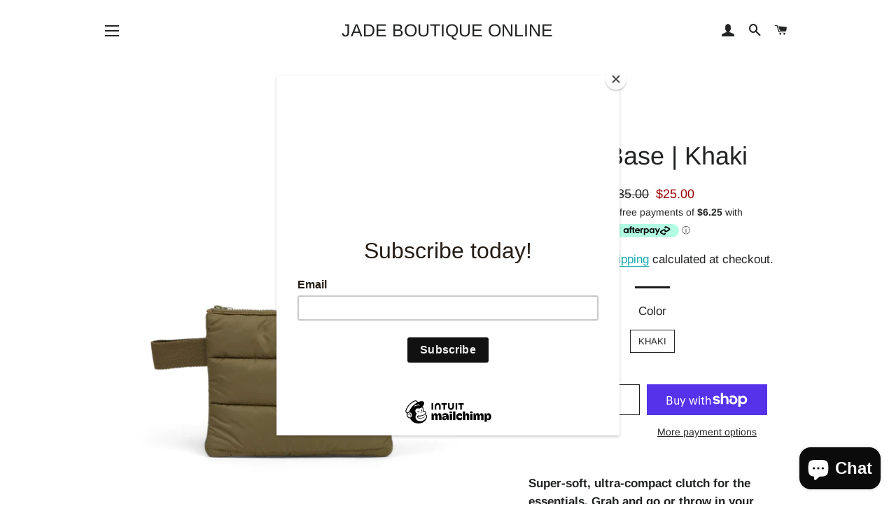

--- FILE ---
content_type: text/html; charset=utf-8
request_url: https://jadeboutique.com.au/products/flat-base-khaki
body_size: 30091
content:
<!doctype html>
<html class="no-js" lang="en">
<head>

  <!-- Basic page needs ================================================== -->
  <meta charset="utf-8">
  <meta http-equiv="X-UA-Compatible" content="IE=edge,chrome=1">

  
    <link rel="shortcut icon" href="//jadeboutique.com.au/cdn/shop/files/JADE_1_32x32.png?v=1614348019" type="image/png" />
  

  <!-- Title and description ================================================== -->
  <title>
  Flat Base | Khaki &ndash; Jade Boutique Online
  </title>

  
  <meta name="description" content="Super-soft, ultra-compact clutch for the essentials. Grab and go or throw in your tote.  Tucked under an arm, the ultra-lightweight, ultra-compact puffer clutch makes for easy carrying. Made from a cloud-like fabric that’s as fun as it is functional. It’s a statement-making style for all seasons. Ultra-lightweight yet ">
  

  <!-- Helpers ================================================== -->
  <!-- /snippets/social-meta-tags.liquid -->




<meta property="og:site_name" content="Jade Boutique Online">
<meta property="og:url" content="https://jadeboutique.com.au/products/flat-base-khaki">
<meta property="og:title" content="Flat Base | Khaki">
<meta property="og:type" content="product">
<meta property="og:description" content="Super-soft, ultra-compact clutch for the essentials. Grab and go or throw in your tote.  Tucked under an arm, the ultra-lightweight, ultra-compact puffer clutch makes for easy carrying. Made from a cloud-like fabric that’s as fun as it is functional. It’s a statement-making style for all seasons. Ultra-lightweight yet ">

  <meta property="og:price:amount" content="25.00">
  <meta property="og:price:currency" content="AUD">

<meta property="og:image" content="http://jadeboutique.com.au/cdn/shop/files/FLAT_BASE_KHAKI_1100x_12e3cf8f-be23-4780-8185-8ecca0916506_1200x1200.webp?v=1694077730"><meta property="og:image" content="http://jadeboutique.com.au/cdn/shop/files/BaseSupply-479_1100x_3fa44210-73b0-43f6-ad62-35e688ae029d_1200x1200.webp?v=1694077730"><meta property="og:image" content="http://jadeboutique.com.au/cdn/shop/files/cloud_flat_base_khaki_1_1200x1200.webp?v=1694077730">
<meta property="og:image:secure_url" content="https://jadeboutique.com.au/cdn/shop/files/FLAT_BASE_KHAKI_1100x_12e3cf8f-be23-4780-8185-8ecca0916506_1200x1200.webp?v=1694077730"><meta property="og:image:secure_url" content="https://jadeboutique.com.au/cdn/shop/files/BaseSupply-479_1100x_3fa44210-73b0-43f6-ad62-35e688ae029d_1200x1200.webp?v=1694077730"><meta property="og:image:secure_url" content="https://jadeboutique.com.au/cdn/shop/files/cloud_flat_base_khaki_1_1200x1200.webp?v=1694077730">


<meta name="twitter:card" content="summary_large_image">
<meta name="twitter:title" content="Flat Base | Khaki">
<meta name="twitter:description" content="Super-soft, ultra-compact clutch for the essentials. Grab and go or throw in your tote.  Tucked under an arm, the ultra-lightweight, ultra-compact puffer clutch makes for easy carrying. Made from a cloud-like fabric that’s as fun as it is functional. It’s a statement-making style for all seasons. Ultra-lightweight yet ">

  <link rel="canonical" href="https://jadeboutique.com.au/products/flat-base-khaki">
  <meta name="viewport" content="width=device-width,initial-scale=1,shrink-to-fit=no">
  <meta name="theme-color" content="#1c1d1d">

  <!-- CSS ================================================== -->
  <link href="//jadeboutique.com.au/cdn/shop/t/7/assets/timber.scss.css?v=120519692624942859331761958588" rel="stylesheet" type="text/css" media="all" />
  <link href="//jadeboutique.com.au/cdn/shop/t/7/assets/theme.scss.css?v=53906541781044304261761958588" rel="stylesheet" type="text/css" media="all" />

  <!-- Sections ================================================== -->
  <script>
    window.theme = window.theme || {};
    theme.strings = {
      zoomClose: "Close (Esc)",
      zoomPrev: "Previous (Left arrow key)",
      zoomNext: "Next (Right arrow key)",
      moneyFormat: "${{amount}}",
      addressError: "Error looking up that address",
      addressNoResults: "No results for that address",
      addressQueryLimit: "You have exceeded the Google API usage limit. Consider upgrading to a \u003ca href=\"https:\/\/developers.google.com\/maps\/premium\/usage-limits\"\u003ePremium Plan\u003c\/a\u003e.",
      authError: "There was a problem authenticating your Google Maps account.",
      cartEmpty: "Your cart is currently empty.",
      cartCookie: "Enable cookies to use the shopping cart",
      cartSavings: "You're saving [savings]"
    };
    theme.settings = {
      cartType: "drawer",
      gridType: "collage"
    };
  </script>

  <script src="//jadeboutique.com.au/cdn/shop/t/7/assets/jquery-2.2.3.min.js?v=58211863146907186831572083527" type="text/javascript"></script>

  <script src="//jadeboutique.com.au/cdn/shop/t/7/assets/lazysizes.min.js?v=155223123402716617051572083527" async="async"></script>

  <script src="//jadeboutique.com.au/cdn/shop/t/7/assets/theme.js?v=119779978419467343641572083534" defer="defer"></script>

  <!-- Header hook for plugins ================================================== -->
  <script>window.performance && window.performance.mark && window.performance.mark('shopify.content_for_header.start');</script><meta name="facebook-domain-verification" content="9tsa9t4a6fitq1xlrba65an5ya3e8u">
<meta name="facebook-domain-verification" content="vbg4r3zm2pt2yvvyty7opy7qjkx200">
<meta name="google-site-verification" content="NM55wu_Qk60rxiioHsTgVG7N50uXrpaQtDvIfPAE0BY">
<meta id="shopify-digital-wallet" name="shopify-digital-wallet" content="/26074120269/digital_wallets/dialog">
<meta name="shopify-checkout-api-token" content="45da344669c3d1aa6e337b85c84c9dce">
<link rel="alternate" type="application/json+oembed" href="https://jadeboutique.com.au/products/flat-base-khaki.oembed">
<script async="async" src="/checkouts/internal/preloads.js?locale=en-AU"></script>
<link rel="preconnect" href="https://shop.app" crossorigin="anonymous">
<script async="async" src="https://shop.app/checkouts/internal/preloads.js?locale=en-AU&shop_id=26074120269" crossorigin="anonymous"></script>
<script id="apple-pay-shop-capabilities" type="application/json">{"shopId":26074120269,"countryCode":"AU","currencyCode":"AUD","merchantCapabilities":["supports3DS"],"merchantId":"gid:\/\/shopify\/Shop\/26074120269","merchantName":"Jade Boutique Online","requiredBillingContactFields":["postalAddress","email","phone"],"requiredShippingContactFields":["postalAddress","email","phone"],"shippingType":"shipping","supportedNetworks":["visa","masterCard","amex","jcb"],"total":{"type":"pending","label":"Jade Boutique Online","amount":"1.00"},"shopifyPaymentsEnabled":true,"supportsSubscriptions":true}</script>
<script id="shopify-features" type="application/json">{"accessToken":"45da344669c3d1aa6e337b85c84c9dce","betas":["rich-media-storefront-analytics"],"domain":"jadeboutique.com.au","predictiveSearch":true,"shopId":26074120269,"locale":"en"}</script>
<script>var Shopify = Shopify || {};
Shopify.shop = "jade-boutique-online.myshopify.com";
Shopify.locale = "en";
Shopify.currency = {"active":"AUD","rate":"1.0"};
Shopify.country = "AU";
Shopify.theme = {"name":"Brooklyn","id":78709555277,"schema_name":"Brooklyn","schema_version":"14.1.5","theme_store_id":730,"role":"main"};
Shopify.theme.handle = "null";
Shopify.theme.style = {"id":null,"handle":null};
Shopify.cdnHost = "jadeboutique.com.au/cdn";
Shopify.routes = Shopify.routes || {};
Shopify.routes.root = "/";</script>
<script type="module">!function(o){(o.Shopify=o.Shopify||{}).modules=!0}(window);</script>
<script>!function(o){function n(){var o=[];function n(){o.push(Array.prototype.slice.apply(arguments))}return n.q=o,n}var t=o.Shopify=o.Shopify||{};t.loadFeatures=n(),t.autoloadFeatures=n()}(window);</script>
<script>
  window.ShopifyPay = window.ShopifyPay || {};
  window.ShopifyPay.apiHost = "shop.app\/pay";
  window.ShopifyPay.redirectState = null;
</script>
<script id="shop-js-analytics" type="application/json">{"pageType":"product"}</script>
<script defer="defer" async type="module" src="//jadeboutique.com.au/cdn/shopifycloud/shop-js/modules/v2/client.init-shop-cart-sync_BN7fPSNr.en.esm.js"></script>
<script defer="defer" async type="module" src="//jadeboutique.com.au/cdn/shopifycloud/shop-js/modules/v2/chunk.common_Cbph3Kss.esm.js"></script>
<script defer="defer" async type="module" src="//jadeboutique.com.au/cdn/shopifycloud/shop-js/modules/v2/chunk.modal_DKumMAJ1.esm.js"></script>
<script type="module">
  await import("//jadeboutique.com.au/cdn/shopifycloud/shop-js/modules/v2/client.init-shop-cart-sync_BN7fPSNr.en.esm.js");
await import("//jadeboutique.com.au/cdn/shopifycloud/shop-js/modules/v2/chunk.common_Cbph3Kss.esm.js");
await import("//jadeboutique.com.au/cdn/shopifycloud/shop-js/modules/v2/chunk.modal_DKumMAJ1.esm.js");

  window.Shopify.SignInWithShop?.initShopCartSync?.({"fedCMEnabled":true,"windoidEnabled":true});

</script>
<script>
  window.Shopify = window.Shopify || {};
  if (!window.Shopify.featureAssets) window.Shopify.featureAssets = {};
  window.Shopify.featureAssets['shop-js'] = {"shop-cart-sync":["modules/v2/client.shop-cart-sync_CJVUk8Jm.en.esm.js","modules/v2/chunk.common_Cbph3Kss.esm.js","modules/v2/chunk.modal_DKumMAJ1.esm.js"],"init-fed-cm":["modules/v2/client.init-fed-cm_7Fvt41F4.en.esm.js","modules/v2/chunk.common_Cbph3Kss.esm.js","modules/v2/chunk.modal_DKumMAJ1.esm.js"],"init-shop-email-lookup-coordinator":["modules/v2/client.init-shop-email-lookup-coordinator_Cc088_bR.en.esm.js","modules/v2/chunk.common_Cbph3Kss.esm.js","modules/v2/chunk.modal_DKumMAJ1.esm.js"],"init-windoid":["modules/v2/client.init-windoid_hPopwJRj.en.esm.js","modules/v2/chunk.common_Cbph3Kss.esm.js","modules/v2/chunk.modal_DKumMAJ1.esm.js"],"shop-button":["modules/v2/client.shop-button_B0jaPSNF.en.esm.js","modules/v2/chunk.common_Cbph3Kss.esm.js","modules/v2/chunk.modal_DKumMAJ1.esm.js"],"shop-cash-offers":["modules/v2/client.shop-cash-offers_DPIskqss.en.esm.js","modules/v2/chunk.common_Cbph3Kss.esm.js","modules/v2/chunk.modal_DKumMAJ1.esm.js"],"shop-toast-manager":["modules/v2/client.shop-toast-manager_CK7RT69O.en.esm.js","modules/v2/chunk.common_Cbph3Kss.esm.js","modules/v2/chunk.modal_DKumMAJ1.esm.js"],"init-shop-cart-sync":["modules/v2/client.init-shop-cart-sync_BN7fPSNr.en.esm.js","modules/v2/chunk.common_Cbph3Kss.esm.js","modules/v2/chunk.modal_DKumMAJ1.esm.js"],"init-customer-accounts-sign-up":["modules/v2/client.init-customer-accounts-sign-up_CfPf4CXf.en.esm.js","modules/v2/client.shop-login-button_DeIztwXF.en.esm.js","modules/v2/chunk.common_Cbph3Kss.esm.js","modules/v2/chunk.modal_DKumMAJ1.esm.js"],"pay-button":["modules/v2/client.pay-button_CgIwFSYN.en.esm.js","modules/v2/chunk.common_Cbph3Kss.esm.js","modules/v2/chunk.modal_DKumMAJ1.esm.js"],"init-customer-accounts":["modules/v2/client.init-customer-accounts_DQ3x16JI.en.esm.js","modules/v2/client.shop-login-button_DeIztwXF.en.esm.js","modules/v2/chunk.common_Cbph3Kss.esm.js","modules/v2/chunk.modal_DKumMAJ1.esm.js"],"avatar":["modules/v2/client.avatar_BTnouDA3.en.esm.js"],"init-shop-for-new-customer-accounts":["modules/v2/client.init-shop-for-new-customer-accounts_CsZy_esa.en.esm.js","modules/v2/client.shop-login-button_DeIztwXF.en.esm.js","modules/v2/chunk.common_Cbph3Kss.esm.js","modules/v2/chunk.modal_DKumMAJ1.esm.js"],"shop-follow-button":["modules/v2/client.shop-follow-button_BRMJjgGd.en.esm.js","modules/v2/chunk.common_Cbph3Kss.esm.js","modules/v2/chunk.modal_DKumMAJ1.esm.js"],"checkout-modal":["modules/v2/client.checkout-modal_B9Drz_yf.en.esm.js","modules/v2/chunk.common_Cbph3Kss.esm.js","modules/v2/chunk.modal_DKumMAJ1.esm.js"],"shop-login-button":["modules/v2/client.shop-login-button_DeIztwXF.en.esm.js","modules/v2/chunk.common_Cbph3Kss.esm.js","modules/v2/chunk.modal_DKumMAJ1.esm.js"],"lead-capture":["modules/v2/client.lead-capture_DXYzFM3R.en.esm.js","modules/v2/chunk.common_Cbph3Kss.esm.js","modules/v2/chunk.modal_DKumMAJ1.esm.js"],"shop-login":["modules/v2/client.shop-login_CA5pJqmO.en.esm.js","modules/v2/chunk.common_Cbph3Kss.esm.js","modules/v2/chunk.modal_DKumMAJ1.esm.js"],"payment-terms":["modules/v2/client.payment-terms_BxzfvcZJ.en.esm.js","modules/v2/chunk.common_Cbph3Kss.esm.js","modules/v2/chunk.modal_DKumMAJ1.esm.js"]};
</script>
<script>(function() {
  var isLoaded = false;
  function asyncLoad() {
    if (isLoaded) return;
    isLoaded = true;
    var urls = ["https:\/\/instafeed.nfcube.com\/cdn\/ba5be4014764e31ea4ac3680852b5901.js?shop=jade-boutique-online.myshopify.com","https:\/\/chimpstatic.com\/mcjs-connected\/js\/users\/b4a4bc48ac59c1859b40f6082\/de8bfd8a422f9db492f302221.js?shop=jade-boutique-online.myshopify.com"];
    for (var i = 0; i < urls.length; i++) {
      var s = document.createElement('script');
      s.type = 'text/javascript';
      s.async = true;
      s.src = urls[i];
      var x = document.getElementsByTagName('script')[0];
      x.parentNode.insertBefore(s, x);
    }
  };
  if(window.attachEvent) {
    window.attachEvent('onload', asyncLoad);
  } else {
    window.addEventListener('load', asyncLoad, false);
  }
})();</script>
<script id="__st">var __st={"a":26074120269,"offset":39600,"reqid":"b7210ae8-1626-4a9f-be70-acb46a41beb3-1769764487","pageurl":"jadeboutique.com.au\/products\/flat-base-khaki","u":"2a4f37586445","p":"product","rtyp":"product","rid":6898632163405};</script>
<script>window.ShopifyPaypalV4VisibilityTracking = true;</script>
<script id="captcha-bootstrap">!function(){'use strict';const t='contact',e='account',n='new_comment',o=[[t,t],['blogs',n],['comments',n],[t,'customer']],c=[[e,'customer_login'],[e,'guest_login'],[e,'recover_customer_password'],[e,'create_customer']],r=t=>t.map((([t,e])=>`form[action*='/${t}']:not([data-nocaptcha='true']) input[name='form_type'][value='${e}']`)).join(','),a=t=>()=>t?[...document.querySelectorAll(t)].map((t=>t.form)):[];function s(){const t=[...o],e=r(t);return a(e)}const i='password',u='form_key',d=['recaptcha-v3-token','g-recaptcha-response','h-captcha-response',i],f=()=>{try{return window.sessionStorage}catch{return}},m='__shopify_v',_=t=>t.elements[u];function p(t,e,n=!1){try{const o=window.sessionStorage,c=JSON.parse(o.getItem(e)),{data:r}=function(t){const{data:e,action:n}=t;return t[m]||n?{data:e,action:n}:{data:t,action:n}}(c);for(const[e,n]of Object.entries(r))t.elements[e]&&(t.elements[e].value=n);n&&o.removeItem(e)}catch(o){console.error('form repopulation failed',{error:o})}}const l='form_type',E='cptcha';function T(t){t.dataset[E]=!0}const w=window,h=w.document,L='Shopify',v='ce_forms',y='captcha';let A=!1;((t,e)=>{const n=(g='f06e6c50-85a8-45c8-87d0-21a2b65856fe',I='https://cdn.shopify.com/shopifycloud/storefront-forms-hcaptcha/ce_storefront_forms_captcha_hcaptcha.v1.5.2.iife.js',D={infoText:'Protected by hCaptcha',privacyText:'Privacy',termsText:'Terms'},(t,e,n)=>{const o=w[L][v],c=o.bindForm;if(c)return c(t,g,e,D).then(n);var r;o.q.push([[t,g,e,D],n]),r=I,A||(h.body.append(Object.assign(h.createElement('script'),{id:'captcha-provider',async:!0,src:r})),A=!0)});var g,I,D;w[L]=w[L]||{},w[L][v]=w[L][v]||{},w[L][v].q=[],w[L][y]=w[L][y]||{},w[L][y].protect=function(t,e){n(t,void 0,e),T(t)},Object.freeze(w[L][y]),function(t,e,n,w,h,L){const[v,y,A,g]=function(t,e,n){const i=e?o:[],u=t?c:[],d=[...i,...u],f=r(d),m=r(i),_=r(d.filter((([t,e])=>n.includes(e))));return[a(f),a(m),a(_),s()]}(w,h,L),I=t=>{const e=t.target;return e instanceof HTMLFormElement?e:e&&e.form},D=t=>v().includes(t);t.addEventListener('submit',(t=>{const e=I(t);if(!e)return;const n=D(e)&&!e.dataset.hcaptchaBound&&!e.dataset.recaptchaBound,o=_(e),c=g().includes(e)&&(!o||!o.value);(n||c)&&t.preventDefault(),c&&!n&&(function(t){try{if(!f())return;!function(t){const e=f();if(!e)return;const n=_(t);if(!n)return;const o=n.value;o&&e.removeItem(o)}(t);const e=Array.from(Array(32),(()=>Math.random().toString(36)[2])).join('');!function(t,e){_(t)||t.append(Object.assign(document.createElement('input'),{type:'hidden',name:u})),t.elements[u].value=e}(t,e),function(t,e){const n=f();if(!n)return;const o=[...t.querySelectorAll(`input[type='${i}']`)].map((({name:t})=>t)),c=[...d,...o],r={};for(const[a,s]of new FormData(t).entries())c.includes(a)||(r[a]=s);n.setItem(e,JSON.stringify({[m]:1,action:t.action,data:r}))}(t,e)}catch(e){console.error('failed to persist form',e)}}(e),e.submit())}));const S=(t,e)=>{t&&!t.dataset[E]&&(n(t,e.some((e=>e===t))),T(t))};for(const o of['focusin','change'])t.addEventListener(o,(t=>{const e=I(t);D(e)&&S(e,y())}));const B=e.get('form_key'),M=e.get(l),P=B&&M;t.addEventListener('DOMContentLoaded',(()=>{const t=y();if(P)for(const e of t)e.elements[l].value===M&&p(e,B);[...new Set([...A(),...v().filter((t=>'true'===t.dataset.shopifyCaptcha))])].forEach((e=>S(e,t)))}))}(h,new URLSearchParams(w.location.search),n,t,e,['guest_login'])})(!0,!0)}();</script>
<script integrity="sha256-4kQ18oKyAcykRKYeNunJcIwy7WH5gtpwJnB7kiuLZ1E=" data-source-attribution="shopify.loadfeatures" defer="defer" src="//jadeboutique.com.au/cdn/shopifycloud/storefront/assets/storefront/load_feature-a0a9edcb.js" crossorigin="anonymous"></script>
<script crossorigin="anonymous" defer="defer" src="//jadeboutique.com.au/cdn/shopifycloud/storefront/assets/shopify_pay/storefront-65b4c6d7.js?v=20250812"></script>
<script data-source-attribution="shopify.dynamic_checkout.dynamic.init">var Shopify=Shopify||{};Shopify.PaymentButton=Shopify.PaymentButton||{isStorefrontPortableWallets:!0,init:function(){window.Shopify.PaymentButton.init=function(){};var t=document.createElement("script");t.src="https://jadeboutique.com.au/cdn/shopifycloud/portable-wallets/latest/portable-wallets.en.js",t.type="module",document.head.appendChild(t)}};
</script>
<script data-source-attribution="shopify.dynamic_checkout.buyer_consent">
  function portableWalletsHideBuyerConsent(e){var t=document.getElementById("shopify-buyer-consent"),n=document.getElementById("shopify-subscription-policy-button");t&&n&&(t.classList.add("hidden"),t.setAttribute("aria-hidden","true"),n.removeEventListener("click",e))}function portableWalletsShowBuyerConsent(e){var t=document.getElementById("shopify-buyer-consent"),n=document.getElementById("shopify-subscription-policy-button");t&&n&&(t.classList.remove("hidden"),t.removeAttribute("aria-hidden"),n.addEventListener("click",e))}window.Shopify?.PaymentButton&&(window.Shopify.PaymentButton.hideBuyerConsent=portableWalletsHideBuyerConsent,window.Shopify.PaymentButton.showBuyerConsent=portableWalletsShowBuyerConsent);
</script>
<script>
  function portableWalletsCleanup(e){e&&e.src&&console.error("Failed to load portable wallets script "+e.src);var t=document.querySelectorAll("shopify-accelerated-checkout .shopify-payment-button__skeleton, shopify-accelerated-checkout-cart .wallet-cart-button__skeleton"),e=document.getElementById("shopify-buyer-consent");for(let e=0;e<t.length;e++)t[e].remove();e&&e.remove()}function portableWalletsNotLoadedAsModule(e){e instanceof ErrorEvent&&"string"==typeof e.message&&e.message.includes("import.meta")&&"string"==typeof e.filename&&e.filename.includes("portable-wallets")&&(window.removeEventListener("error",portableWalletsNotLoadedAsModule),window.Shopify.PaymentButton.failedToLoad=e,"loading"===document.readyState?document.addEventListener("DOMContentLoaded",window.Shopify.PaymentButton.init):window.Shopify.PaymentButton.init())}window.addEventListener("error",portableWalletsNotLoadedAsModule);
</script>

<script type="module" src="https://jadeboutique.com.au/cdn/shopifycloud/portable-wallets/latest/portable-wallets.en.js" onError="portableWalletsCleanup(this)" crossorigin="anonymous"></script>
<script nomodule>
  document.addEventListener("DOMContentLoaded", portableWalletsCleanup);
</script>

<script id='scb4127' type='text/javascript' async='' src='https://jadeboutique.com.au/cdn/shopifycloud/privacy-banner/storefront-banner.js'></script><link id="shopify-accelerated-checkout-styles" rel="stylesheet" media="screen" href="https://jadeboutique.com.au/cdn/shopifycloud/portable-wallets/latest/accelerated-checkout-backwards-compat.css" crossorigin="anonymous">
<style id="shopify-accelerated-checkout-cart">
        #shopify-buyer-consent {
  margin-top: 1em;
  display: inline-block;
  width: 100%;
}

#shopify-buyer-consent.hidden {
  display: none;
}

#shopify-subscription-policy-button {
  background: none;
  border: none;
  padding: 0;
  text-decoration: underline;
  font-size: inherit;
  cursor: pointer;
}

#shopify-subscription-policy-button::before {
  box-shadow: none;
}

      </style>

<script>window.performance && window.performance.mark && window.performance.mark('shopify.content_for_header.end');</script>

  <script src="//jadeboutique.com.au/cdn/shop/t/7/assets/modernizr.min.js?v=21391054748206432451572083528" type="text/javascript"></script>

  
  

<!-- BEGIN app block: shopify://apps/instafeed/blocks/head-block/c447db20-095d-4a10-9725-b5977662c9d5 --><link rel="preconnect" href="https://cdn.nfcube.com/">
<link rel="preconnect" href="https://scontent.cdninstagram.com/">






<!-- END app block --><script src="https://cdn.shopify.com/extensions/6c66d7d0-f631-46bf-8039-ad48ac607ad6/forms-2301/assets/shopify-forms-loader.js" type="text/javascript" defer="defer"></script>
<script src="https://cdn.shopify.com/extensions/e8878072-2f6b-4e89-8082-94b04320908d/inbox-1254/assets/inbox-chat-loader.js" type="text/javascript" defer="defer"></script>
<link href="https://monorail-edge.shopifysvc.com" rel="dns-prefetch">
<script>(function(){if ("sendBeacon" in navigator && "performance" in window) {try {var session_token_from_headers = performance.getEntriesByType('navigation')[0].serverTiming.find(x => x.name == '_s').description;} catch {var session_token_from_headers = undefined;}var session_cookie_matches = document.cookie.match(/_shopify_s=([^;]*)/);var session_token_from_cookie = session_cookie_matches && session_cookie_matches.length === 2 ? session_cookie_matches[1] : "";var session_token = session_token_from_headers || session_token_from_cookie || "";function handle_abandonment_event(e) {var entries = performance.getEntries().filter(function(entry) {return /monorail-edge.shopifysvc.com/.test(entry.name);});if (!window.abandonment_tracked && entries.length === 0) {window.abandonment_tracked = true;var currentMs = Date.now();var navigation_start = performance.timing.navigationStart;var payload = {shop_id: 26074120269,url: window.location.href,navigation_start,duration: currentMs - navigation_start,session_token,page_type: "product"};window.navigator.sendBeacon("https://monorail-edge.shopifysvc.com/v1/produce", JSON.stringify({schema_id: "online_store_buyer_site_abandonment/1.1",payload: payload,metadata: {event_created_at_ms: currentMs,event_sent_at_ms: currentMs}}));}}window.addEventListener('pagehide', handle_abandonment_event);}}());</script>
<script id="web-pixels-manager-setup">(function e(e,d,r,n,o){if(void 0===o&&(o={}),!Boolean(null===(a=null===(i=window.Shopify)||void 0===i?void 0:i.analytics)||void 0===a?void 0:a.replayQueue)){var i,a;window.Shopify=window.Shopify||{};var t=window.Shopify;t.analytics=t.analytics||{};var s=t.analytics;s.replayQueue=[],s.publish=function(e,d,r){return s.replayQueue.push([e,d,r]),!0};try{self.performance.mark("wpm:start")}catch(e){}var l=function(){var e={modern:/Edge?\/(1{2}[4-9]|1[2-9]\d|[2-9]\d{2}|\d{4,})\.\d+(\.\d+|)|Firefox\/(1{2}[4-9]|1[2-9]\d|[2-9]\d{2}|\d{4,})\.\d+(\.\d+|)|Chrom(ium|e)\/(9{2}|\d{3,})\.\d+(\.\d+|)|(Maci|X1{2}).+ Version\/(15\.\d+|(1[6-9]|[2-9]\d|\d{3,})\.\d+)([,.]\d+|)( \(\w+\)|)( Mobile\/\w+|) Safari\/|Chrome.+OPR\/(9{2}|\d{3,})\.\d+\.\d+|(CPU[ +]OS|iPhone[ +]OS|CPU[ +]iPhone|CPU IPhone OS|CPU iPad OS)[ +]+(15[._]\d+|(1[6-9]|[2-9]\d|\d{3,})[._]\d+)([._]\d+|)|Android:?[ /-](13[3-9]|1[4-9]\d|[2-9]\d{2}|\d{4,})(\.\d+|)(\.\d+|)|Android.+Firefox\/(13[5-9]|1[4-9]\d|[2-9]\d{2}|\d{4,})\.\d+(\.\d+|)|Android.+Chrom(ium|e)\/(13[3-9]|1[4-9]\d|[2-9]\d{2}|\d{4,})\.\d+(\.\d+|)|SamsungBrowser\/([2-9]\d|\d{3,})\.\d+/,legacy:/Edge?\/(1[6-9]|[2-9]\d|\d{3,})\.\d+(\.\d+|)|Firefox\/(5[4-9]|[6-9]\d|\d{3,})\.\d+(\.\d+|)|Chrom(ium|e)\/(5[1-9]|[6-9]\d|\d{3,})\.\d+(\.\d+|)([\d.]+$|.*Safari\/(?![\d.]+ Edge\/[\d.]+$))|(Maci|X1{2}).+ Version\/(10\.\d+|(1[1-9]|[2-9]\d|\d{3,})\.\d+)([,.]\d+|)( \(\w+\)|)( Mobile\/\w+|) Safari\/|Chrome.+OPR\/(3[89]|[4-9]\d|\d{3,})\.\d+\.\d+|(CPU[ +]OS|iPhone[ +]OS|CPU[ +]iPhone|CPU IPhone OS|CPU iPad OS)[ +]+(10[._]\d+|(1[1-9]|[2-9]\d|\d{3,})[._]\d+)([._]\d+|)|Android:?[ /-](13[3-9]|1[4-9]\d|[2-9]\d{2}|\d{4,})(\.\d+|)(\.\d+|)|Mobile Safari.+OPR\/([89]\d|\d{3,})\.\d+\.\d+|Android.+Firefox\/(13[5-9]|1[4-9]\d|[2-9]\d{2}|\d{4,})\.\d+(\.\d+|)|Android.+Chrom(ium|e)\/(13[3-9]|1[4-9]\d|[2-9]\d{2}|\d{4,})\.\d+(\.\d+|)|Android.+(UC? ?Browser|UCWEB|U3)[ /]?(15\.([5-9]|\d{2,})|(1[6-9]|[2-9]\d|\d{3,})\.\d+)\.\d+|SamsungBrowser\/(5\.\d+|([6-9]|\d{2,})\.\d+)|Android.+MQ{2}Browser\/(14(\.(9|\d{2,})|)|(1[5-9]|[2-9]\d|\d{3,})(\.\d+|))(\.\d+|)|K[Aa][Ii]OS\/(3\.\d+|([4-9]|\d{2,})\.\d+)(\.\d+|)/},d=e.modern,r=e.legacy,n=navigator.userAgent;return n.match(d)?"modern":n.match(r)?"legacy":"unknown"}(),u="modern"===l?"modern":"legacy",c=(null!=n?n:{modern:"",legacy:""})[u],f=function(e){return[e.baseUrl,"/wpm","/b",e.hashVersion,"modern"===e.buildTarget?"m":"l",".js"].join("")}({baseUrl:d,hashVersion:r,buildTarget:u}),m=function(e){var d=e.version,r=e.bundleTarget,n=e.surface,o=e.pageUrl,i=e.monorailEndpoint;return{emit:function(e){var a=e.status,t=e.errorMsg,s=(new Date).getTime(),l=JSON.stringify({metadata:{event_sent_at_ms:s},events:[{schema_id:"web_pixels_manager_load/3.1",payload:{version:d,bundle_target:r,page_url:o,status:a,surface:n,error_msg:t},metadata:{event_created_at_ms:s}}]});if(!i)return console&&console.warn&&console.warn("[Web Pixels Manager] No Monorail endpoint provided, skipping logging."),!1;try{return self.navigator.sendBeacon.bind(self.navigator)(i,l)}catch(e){}var u=new XMLHttpRequest;try{return u.open("POST",i,!0),u.setRequestHeader("Content-Type","text/plain"),u.send(l),!0}catch(e){return console&&console.warn&&console.warn("[Web Pixels Manager] Got an unhandled error while logging to Monorail."),!1}}}}({version:r,bundleTarget:l,surface:e.surface,pageUrl:self.location.href,monorailEndpoint:e.monorailEndpoint});try{o.browserTarget=l,function(e){var d=e.src,r=e.async,n=void 0===r||r,o=e.onload,i=e.onerror,a=e.sri,t=e.scriptDataAttributes,s=void 0===t?{}:t,l=document.createElement("script"),u=document.querySelector("head"),c=document.querySelector("body");if(l.async=n,l.src=d,a&&(l.integrity=a,l.crossOrigin="anonymous"),s)for(var f in s)if(Object.prototype.hasOwnProperty.call(s,f))try{l.dataset[f]=s[f]}catch(e){}if(o&&l.addEventListener("load",o),i&&l.addEventListener("error",i),u)u.appendChild(l);else{if(!c)throw new Error("Did not find a head or body element to append the script");c.appendChild(l)}}({src:f,async:!0,onload:function(){if(!function(){var e,d;return Boolean(null===(d=null===(e=window.Shopify)||void 0===e?void 0:e.analytics)||void 0===d?void 0:d.initialized)}()){var d=window.webPixelsManager.init(e)||void 0;if(d){var r=window.Shopify.analytics;r.replayQueue.forEach((function(e){var r=e[0],n=e[1],o=e[2];d.publishCustomEvent(r,n,o)})),r.replayQueue=[],r.publish=d.publishCustomEvent,r.visitor=d.visitor,r.initialized=!0}}},onerror:function(){return m.emit({status:"failed",errorMsg:"".concat(f," has failed to load")})},sri:function(e){var d=/^sha384-[A-Za-z0-9+/=]+$/;return"string"==typeof e&&d.test(e)}(c)?c:"",scriptDataAttributes:o}),m.emit({status:"loading"})}catch(e){m.emit({status:"failed",errorMsg:(null==e?void 0:e.message)||"Unknown error"})}}})({shopId: 26074120269,storefrontBaseUrl: "https://jadeboutique.com.au",extensionsBaseUrl: "https://extensions.shopifycdn.com/cdn/shopifycloud/web-pixels-manager",monorailEndpoint: "https://monorail-edge.shopifysvc.com/unstable/produce_batch",surface: "storefront-renderer",enabledBetaFlags: ["2dca8a86"],webPixelsConfigList: [{"id":"826474573","configuration":"{\"store\":\"jade-boutique-online.myshopify.com\"}","eventPayloadVersion":"v1","runtimeContext":"STRICT","scriptVersion":"281adb97b4f6f92355e784671c2fdee2","type":"APP","apiClientId":740217,"privacyPurposes":["ANALYTICS","MARKETING","SALE_OF_DATA"],"dataSharingAdjustments":{"protectedCustomerApprovalScopes":["read_customer_address","read_customer_email","read_customer_name","read_customer_personal_data","read_customer_phone"]}},{"id":"371032141","configuration":"{\"config\":\"{\\\"pixel_id\\\":\\\"AW-10846714706\\\",\\\"target_country\\\":\\\"AU\\\",\\\"gtag_events\\\":[{\\\"type\\\":\\\"begin_checkout\\\",\\\"action_label\\\":\\\"AW-10846714706\\\/xNDpCOPG35QDENL2jrQo\\\"},{\\\"type\\\":\\\"search\\\",\\\"action_label\\\":\\\"AW-10846714706\\\/3sCZCObG35QDENL2jrQo\\\"},{\\\"type\\\":\\\"view_item\\\",\\\"action_label\\\":[\\\"AW-10846714706\\\/F7D-CN3G35QDENL2jrQo\\\",\\\"MC-EYLPLB0PDP\\\"]},{\\\"type\\\":\\\"purchase\\\",\\\"action_label\\\":[\\\"AW-10846714706\\\/t5wUCI_G35QDENL2jrQo\\\",\\\"MC-EYLPLB0PDP\\\"]},{\\\"type\\\":\\\"page_view\\\",\\\"action_label\\\":[\\\"AW-10846714706\\\/Ykx6CIzG35QDENL2jrQo\\\",\\\"MC-EYLPLB0PDP\\\"]},{\\\"type\\\":\\\"add_payment_info\\\",\\\"action_label\\\":\\\"AW-10846714706\\\/RdgnCOnG35QDENL2jrQo\\\"},{\\\"type\\\":\\\"add_to_cart\\\",\\\"action_label\\\":\\\"AW-10846714706\\\/iEOoCODG35QDENL2jrQo\\\"}],\\\"enable_monitoring_mode\\\":false}\"}","eventPayloadVersion":"v1","runtimeContext":"OPEN","scriptVersion":"b2a88bafab3e21179ed38636efcd8a93","type":"APP","apiClientId":1780363,"privacyPurposes":[],"dataSharingAdjustments":{"protectedCustomerApprovalScopes":["read_customer_address","read_customer_email","read_customer_name","read_customer_personal_data","read_customer_phone"]}},{"id":"145424461","configuration":"{\"pixel_id\":\"229543119062813\",\"pixel_type\":\"facebook_pixel\",\"metaapp_system_user_token\":\"-\"}","eventPayloadVersion":"v1","runtimeContext":"OPEN","scriptVersion":"ca16bc87fe92b6042fbaa3acc2fbdaa6","type":"APP","apiClientId":2329312,"privacyPurposes":["ANALYTICS","MARKETING","SALE_OF_DATA"],"dataSharingAdjustments":{"protectedCustomerApprovalScopes":["read_customer_address","read_customer_email","read_customer_name","read_customer_personal_data","read_customer_phone"]}},{"id":"66551885","eventPayloadVersion":"v1","runtimeContext":"LAX","scriptVersion":"1","type":"CUSTOM","privacyPurposes":["ANALYTICS"],"name":"Google Analytics tag (migrated)"},{"id":"shopify-app-pixel","configuration":"{}","eventPayloadVersion":"v1","runtimeContext":"STRICT","scriptVersion":"0450","apiClientId":"shopify-pixel","type":"APP","privacyPurposes":["ANALYTICS","MARKETING"]},{"id":"shopify-custom-pixel","eventPayloadVersion":"v1","runtimeContext":"LAX","scriptVersion":"0450","apiClientId":"shopify-pixel","type":"CUSTOM","privacyPurposes":["ANALYTICS","MARKETING"]}],isMerchantRequest: false,initData: {"shop":{"name":"Jade Boutique Online","paymentSettings":{"currencyCode":"AUD"},"myshopifyDomain":"jade-boutique-online.myshopify.com","countryCode":"AU","storefrontUrl":"https:\/\/jadeboutique.com.au"},"customer":null,"cart":null,"checkout":null,"productVariants":[{"price":{"amount":25.0,"currencyCode":"AUD"},"product":{"title":"Flat Base | Khaki","vendor":"Base Supply","id":"6898632163405","untranslatedTitle":"Flat Base | Khaki","url":"\/products\/flat-base-khaki","type":"handbags"},"id":"40146701910093","image":{"src":"\/\/jadeboutique.com.au\/cdn\/shop\/files\/FLAT_BASE_KHAKI_1100x_12e3cf8f-be23-4780-8185-8ecca0916506.webp?v=1694077730"},"sku":"CFBK","title":"Khaki","untranslatedTitle":"Khaki"}],"purchasingCompany":null},},"https://jadeboutique.com.au/cdn","1d2a099fw23dfb22ep557258f5m7a2edbae",{"modern":"","legacy":""},{"shopId":"26074120269","storefrontBaseUrl":"https:\/\/jadeboutique.com.au","extensionBaseUrl":"https:\/\/extensions.shopifycdn.com\/cdn\/shopifycloud\/web-pixels-manager","surface":"storefront-renderer","enabledBetaFlags":"[\"2dca8a86\"]","isMerchantRequest":"false","hashVersion":"1d2a099fw23dfb22ep557258f5m7a2edbae","publish":"custom","events":"[[\"page_viewed\",{}],[\"product_viewed\",{\"productVariant\":{\"price\":{\"amount\":25.0,\"currencyCode\":\"AUD\"},\"product\":{\"title\":\"Flat Base | Khaki\",\"vendor\":\"Base Supply\",\"id\":\"6898632163405\",\"untranslatedTitle\":\"Flat Base | Khaki\",\"url\":\"\/products\/flat-base-khaki\",\"type\":\"handbags\"},\"id\":\"40146701910093\",\"image\":{\"src\":\"\/\/jadeboutique.com.au\/cdn\/shop\/files\/FLAT_BASE_KHAKI_1100x_12e3cf8f-be23-4780-8185-8ecca0916506.webp?v=1694077730\"},\"sku\":\"CFBK\",\"title\":\"Khaki\",\"untranslatedTitle\":\"Khaki\"}}]]"});</script><script>
  window.ShopifyAnalytics = window.ShopifyAnalytics || {};
  window.ShopifyAnalytics.meta = window.ShopifyAnalytics.meta || {};
  window.ShopifyAnalytics.meta.currency = 'AUD';
  var meta = {"product":{"id":6898632163405,"gid":"gid:\/\/shopify\/Product\/6898632163405","vendor":"Base Supply","type":"handbags","handle":"flat-base-khaki","variants":[{"id":40146701910093,"price":2500,"name":"Flat Base | Khaki - Khaki","public_title":"Khaki","sku":"CFBK"}],"remote":false},"page":{"pageType":"product","resourceType":"product","resourceId":6898632163405,"requestId":"b7210ae8-1626-4a9f-be70-acb46a41beb3-1769764487"}};
  for (var attr in meta) {
    window.ShopifyAnalytics.meta[attr] = meta[attr];
  }
</script>
<script class="analytics">
  (function () {
    var customDocumentWrite = function(content) {
      var jquery = null;

      if (window.jQuery) {
        jquery = window.jQuery;
      } else if (window.Checkout && window.Checkout.$) {
        jquery = window.Checkout.$;
      }

      if (jquery) {
        jquery('body').append(content);
      }
    };

    var hasLoggedConversion = function(token) {
      if (token) {
        return document.cookie.indexOf('loggedConversion=' + token) !== -1;
      }
      return false;
    }

    var setCookieIfConversion = function(token) {
      if (token) {
        var twoMonthsFromNow = new Date(Date.now());
        twoMonthsFromNow.setMonth(twoMonthsFromNow.getMonth() + 2);

        document.cookie = 'loggedConversion=' + token + '; expires=' + twoMonthsFromNow;
      }
    }

    var trekkie = window.ShopifyAnalytics.lib = window.trekkie = window.trekkie || [];
    if (trekkie.integrations) {
      return;
    }
    trekkie.methods = [
      'identify',
      'page',
      'ready',
      'track',
      'trackForm',
      'trackLink'
    ];
    trekkie.factory = function(method) {
      return function() {
        var args = Array.prototype.slice.call(arguments);
        args.unshift(method);
        trekkie.push(args);
        return trekkie;
      };
    };
    for (var i = 0; i < trekkie.methods.length; i++) {
      var key = trekkie.methods[i];
      trekkie[key] = trekkie.factory(key);
    }
    trekkie.load = function(config) {
      trekkie.config = config || {};
      trekkie.config.initialDocumentCookie = document.cookie;
      var first = document.getElementsByTagName('script')[0];
      var script = document.createElement('script');
      script.type = 'text/javascript';
      script.onerror = function(e) {
        var scriptFallback = document.createElement('script');
        scriptFallback.type = 'text/javascript';
        scriptFallback.onerror = function(error) {
                var Monorail = {
      produce: function produce(monorailDomain, schemaId, payload) {
        var currentMs = new Date().getTime();
        var event = {
          schema_id: schemaId,
          payload: payload,
          metadata: {
            event_created_at_ms: currentMs,
            event_sent_at_ms: currentMs
          }
        };
        return Monorail.sendRequest("https://" + monorailDomain + "/v1/produce", JSON.stringify(event));
      },
      sendRequest: function sendRequest(endpointUrl, payload) {
        // Try the sendBeacon API
        if (window && window.navigator && typeof window.navigator.sendBeacon === 'function' && typeof window.Blob === 'function' && !Monorail.isIos12()) {
          var blobData = new window.Blob([payload], {
            type: 'text/plain'
          });

          if (window.navigator.sendBeacon(endpointUrl, blobData)) {
            return true;
          } // sendBeacon was not successful

        } // XHR beacon

        var xhr = new XMLHttpRequest();

        try {
          xhr.open('POST', endpointUrl);
          xhr.setRequestHeader('Content-Type', 'text/plain');
          xhr.send(payload);
        } catch (e) {
          console.log(e);
        }

        return false;
      },
      isIos12: function isIos12() {
        return window.navigator.userAgent.lastIndexOf('iPhone; CPU iPhone OS 12_') !== -1 || window.navigator.userAgent.lastIndexOf('iPad; CPU OS 12_') !== -1;
      }
    };
    Monorail.produce('monorail-edge.shopifysvc.com',
      'trekkie_storefront_load_errors/1.1',
      {shop_id: 26074120269,
      theme_id: 78709555277,
      app_name: "storefront",
      context_url: window.location.href,
      source_url: "//jadeboutique.com.au/cdn/s/trekkie.storefront.c59ea00e0474b293ae6629561379568a2d7c4bba.min.js"});

        };
        scriptFallback.async = true;
        scriptFallback.src = '//jadeboutique.com.au/cdn/s/trekkie.storefront.c59ea00e0474b293ae6629561379568a2d7c4bba.min.js';
        first.parentNode.insertBefore(scriptFallback, first);
      };
      script.async = true;
      script.src = '//jadeboutique.com.au/cdn/s/trekkie.storefront.c59ea00e0474b293ae6629561379568a2d7c4bba.min.js';
      first.parentNode.insertBefore(script, first);
    };
    trekkie.load(
      {"Trekkie":{"appName":"storefront","development":false,"defaultAttributes":{"shopId":26074120269,"isMerchantRequest":null,"themeId":78709555277,"themeCityHash":"5318959575141718783","contentLanguage":"en","currency":"AUD","eventMetadataId":"e2839b8c-aac0-445d-820f-eef69004c084"},"isServerSideCookieWritingEnabled":true,"monorailRegion":"shop_domain","enabledBetaFlags":["65f19447","b5387b81"]},"Session Attribution":{},"S2S":{"facebookCapiEnabled":true,"source":"trekkie-storefront-renderer","apiClientId":580111}}
    );

    var loaded = false;
    trekkie.ready(function() {
      if (loaded) return;
      loaded = true;

      window.ShopifyAnalytics.lib = window.trekkie;

      var originalDocumentWrite = document.write;
      document.write = customDocumentWrite;
      try { window.ShopifyAnalytics.merchantGoogleAnalytics.call(this); } catch(error) {};
      document.write = originalDocumentWrite;

      window.ShopifyAnalytics.lib.page(null,{"pageType":"product","resourceType":"product","resourceId":6898632163405,"requestId":"b7210ae8-1626-4a9f-be70-acb46a41beb3-1769764487","shopifyEmitted":true});

      var match = window.location.pathname.match(/checkouts\/(.+)\/(thank_you|post_purchase)/)
      var token = match? match[1]: undefined;
      if (!hasLoggedConversion(token)) {
        setCookieIfConversion(token);
        window.ShopifyAnalytics.lib.track("Viewed Product",{"currency":"AUD","variantId":40146701910093,"productId":6898632163405,"productGid":"gid:\/\/shopify\/Product\/6898632163405","name":"Flat Base | Khaki - Khaki","price":"25.00","sku":"CFBK","brand":"Base Supply","variant":"Khaki","category":"handbags","nonInteraction":true,"remote":false},undefined,undefined,{"shopifyEmitted":true});
      window.ShopifyAnalytics.lib.track("monorail:\/\/trekkie_storefront_viewed_product\/1.1",{"currency":"AUD","variantId":40146701910093,"productId":6898632163405,"productGid":"gid:\/\/shopify\/Product\/6898632163405","name":"Flat Base | Khaki - Khaki","price":"25.00","sku":"CFBK","brand":"Base Supply","variant":"Khaki","category":"handbags","nonInteraction":true,"remote":false,"referer":"https:\/\/jadeboutique.com.au\/products\/flat-base-khaki"});
      }
    });


        var eventsListenerScript = document.createElement('script');
        eventsListenerScript.async = true;
        eventsListenerScript.src = "//jadeboutique.com.au/cdn/shopifycloud/storefront/assets/shop_events_listener-3da45d37.js";
        document.getElementsByTagName('head')[0].appendChild(eventsListenerScript);

})();</script>
  <script>
  if (!window.ga || (window.ga && typeof window.ga !== 'function')) {
    window.ga = function ga() {
      (window.ga.q = window.ga.q || []).push(arguments);
      if (window.Shopify && window.Shopify.analytics && typeof window.Shopify.analytics.publish === 'function') {
        window.Shopify.analytics.publish("ga_stub_called", {}, {sendTo: "google_osp_migration"});
      }
      console.error("Shopify's Google Analytics stub called with:", Array.from(arguments), "\nSee https://help.shopify.com/manual/promoting-marketing/pixels/pixel-migration#google for more information.");
    };
    if (window.Shopify && window.Shopify.analytics && typeof window.Shopify.analytics.publish === 'function') {
      window.Shopify.analytics.publish("ga_stub_initialized", {}, {sendTo: "google_osp_migration"});
    }
  }
</script>
<script
  defer
  src="https://jadeboutique.com.au/cdn/shopifycloud/perf-kit/shopify-perf-kit-3.1.0.min.js"
  data-application="storefront-renderer"
  data-shop-id="26074120269"
  data-render-region="gcp-us-central1"
  data-page-type="product"
  data-theme-instance-id="78709555277"
  data-theme-name="Brooklyn"
  data-theme-version="14.1.5"
  data-monorail-region="shop_domain"
  data-resource-timing-sampling-rate="10"
  data-shs="true"
  data-shs-beacon="true"
  data-shs-export-with-fetch="true"
  data-shs-logs-sample-rate="1"
  data-shs-beacon-endpoint="https://jadeboutique.com.au/api/collect"
></script>
</head>


<body id="flat-base-khaki" class="template-product">

  <div id="shopify-section-header" class="shopify-section"><style>
  .site-header__logo img {
    max-width: 180px;
  }

  @media screen and (max-width: 768px) {
    .site-header__logo img {
      max-width: 100%;
    }
  }
</style>

<div data-section-id="header" data-section-type="header-section" data-template="product">
  <div id="NavDrawer" class="drawer drawer--left">
      <div class="drawer__inner drawer-left__inner">

    
      <!-- /snippets/search-bar.liquid -->





<form action="/search" method="get" class="input-group search-bar search-bar--drawer" role="search">
  
  <input type="search" name="q" value="" placeholder="Search our store" class="input-group-field" aria-label="Search our store">
  <span class="input-group-btn">
    <button type="submit" class="btn--secondary icon-fallback-text">
      <span class="icon icon-search" aria-hidden="true"></span>
      <span class="fallback-text">Search</span>
    </button>
  </span>
</form>

    

    <ul class="mobile-nav">
      
        

          <li class="mobile-nav__item">
            <a
              href="/"
              class="mobile-nav__link"
              >
                Home
            </a>
          </li>

        
      
        
          <li class="mobile-nav__item">
            <div class="mobile-nav__has-sublist">
              <a
                href="/collections/all"
                class="mobile-nav__link"
                id="Label-2"
                >Shop</a>
              <div class="mobile-nav__toggle">
                <button type="button" class="mobile-nav__toggle-btn icon-fallback-text" aria-controls="Linklist-2" aria-expanded="false">
                  <span class="icon-fallback-text mobile-nav__toggle-open">
                    <span class="icon icon-plus" aria-hidden="true"></span>
                    <span class="fallback-text">Expand submenu Shop</span>
                  </span>
                  <span class="icon-fallback-text mobile-nav__toggle-close">
                    <span class="icon icon-minus" aria-hidden="true"></span>
                    <span class="fallback-text">Collapse submenu Shop</span>
                  </span>
                </button>
              </div>
            </div>
            <ul class="mobile-nav__sublist" id="Linklist-2" aria-labelledby="Label-2" role="navigation">
              
              
                
                <li class="mobile-nav__item">
                  <a
                    href="/collections/dress"
                    class="mobile-nav__link"
                    >
                      Dresses
                  </a>
                </li>
                
              
                
                <li class="mobile-nav__item">
                  <div class="mobile-nav__has-sublist">
                    <a
                      href="/collections/tops"
                      class="mobile-nav__link"
                      id="Label-2-2"
                      >
                        Tops
                    </a>
                    <div class="mobile-nav__toggle">
                      <button type="button" class="mobile-nav__toggle-btn icon-fallback-text" aria-controls="Linklist-2-2" aria-expanded="false">
                        <span class="icon-fallback-text mobile-nav__toggle-open">
                          <span class="icon icon-plus" aria-hidden="true"></span>
                          <span class="fallback-text">Expand submenu Shop</span>
                        </span>
                        <span class="icon-fallback-text mobile-nav__toggle-close">
                          <span class="icon icon-minus" aria-hidden="true"></span>
                          <span class="fallback-text">Collapse submenu Shop</span>
                        </span>
                      </button>
                    </div>
                  </div>
                  <ul class="mobile-nav__sublist mobile-nav__subsublist" id="Linklist-2-2" aria-labelledby="Label-2-2" role="navigation">
                    
                      <li class="mobile-nav__item">
                        <a
                          href="/collections/blouse"
                          class="mobile-nav__link"
                          >
                            Blouse
                        </a>
                      </li>
                    
                      <li class="mobile-nav__item">
                        <a
                          href="/collections/t-shirt"
                          class="mobile-nav__link"
                          >
                            T-Shirts
                        </a>
                      </li>
                    
                  </ul>
                </li>
                
              
                
                <li class="mobile-nav__item">
                  <a
                    href="/collections/skirt"
                    class="mobile-nav__link"
                    >
                      Skirts
                  </a>
                </li>
                
              
                
                <li class="mobile-nav__item">
                  <div class="mobile-nav__has-sublist">
                    <a
                      href="/collections/pants"
                      class="mobile-nav__link"
                      id="Label-2-4"
                      >
                        Pants
                    </a>
                    <div class="mobile-nav__toggle">
                      <button type="button" class="mobile-nav__toggle-btn icon-fallback-text" aria-controls="Linklist-2-4" aria-expanded="false">
                        <span class="icon-fallback-text mobile-nav__toggle-open">
                          <span class="icon icon-plus" aria-hidden="true"></span>
                          <span class="fallback-text">Expand submenu Shop</span>
                        </span>
                        <span class="icon-fallback-text mobile-nav__toggle-close">
                          <span class="icon icon-minus" aria-hidden="true"></span>
                          <span class="fallback-text">Collapse submenu Shop</span>
                        </span>
                      </button>
                    </div>
                  </div>
                  <ul class="mobile-nav__sublist mobile-nav__subsublist" id="Linklist-2-4" aria-labelledby="Label-2-4" role="navigation">
                    
                      <li class="mobile-nav__item">
                        <a
                          href="/collections/jeans"
                          class="mobile-nav__link"
                          >
                            Jeans
                        </a>
                      </li>
                    
                  </ul>
                </li>
                
              
                
                <li class="mobile-nav__item">
                  <a
                    href="/collections/shorts"
                    class="mobile-nav__link"
                    >
                      Shorts
                  </a>
                </li>
                
              
                
                <li class="mobile-nav__item">
                  <a
                    href="/collections/footwear"
                    class="mobile-nav__link"
                    >
                      Shoes
                  </a>
                </li>
                
              
                
                <li class="mobile-nav__item">
                  <div class="mobile-nav__has-sublist">
                    <a
                      href="/collections/bags-and-accessories"
                      class="mobile-nav__link"
                      id="Label-2-7"
                      >
                        Bags & Accessories
                    </a>
                    <div class="mobile-nav__toggle">
                      <button type="button" class="mobile-nav__toggle-btn icon-fallback-text" aria-controls="Linklist-2-7" aria-expanded="false">
                        <span class="icon-fallback-text mobile-nav__toggle-open">
                          <span class="icon icon-plus" aria-hidden="true"></span>
                          <span class="fallback-text">Expand submenu Shop</span>
                        </span>
                        <span class="icon-fallback-text mobile-nav__toggle-close">
                          <span class="icon icon-minus" aria-hidden="true"></span>
                          <span class="fallback-text">Collapse submenu Shop</span>
                        </span>
                      </button>
                    </div>
                  </div>
                  <ul class="mobile-nav__sublist mobile-nav__subsublist" id="Linklist-2-7" aria-labelledby="Label-2-7" role="navigation">
                    
                      <li class="mobile-nav__item">
                        <a
                          href="/collections/belts"
                          class="mobile-nav__link"
                          >
                            Belts
                        </a>
                      </li>
                    
                      <li class="mobile-nav__item">
                        <a
                          href="/collections/hats"
                          class="mobile-nav__link"
                          >
                            Hats
                        </a>
                      </li>
                    
                      <li class="mobile-nav__item">
                        <a
                          href="/collections/scarves"
                          class="mobile-nav__link"
                          >
                            Scarves
                        </a>
                      </li>
                    
                  </ul>
                </li>
                
              
                
                <li class="mobile-nav__item">
                  <a
                    href="/collections/lingerie"
                    class="mobile-nav__link"
                    >
                      Lingerie
                  </a>
                </li>
                
              
                
                <li class="mobile-nav__item">
                  <a
                    href="/collections/outerwear"
                    class="mobile-nav__link"
                    >
                      Coats and Jackets
                  </a>
                </li>
                
              
                
                <li class="mobile-nav__item">
                  <a
                    href="/collections/knitwear"
                    class="mobile-nav__link"
                    >
                      Knitwear
                  </a>
                </li>
                
              
            </ul>
          </li>

          
      
        
          <li class="mobile-nav__item">
            <div class="mobile-nav__has-sublist">
              <a
                href="/collections"
                class="mobile-nav__link"
                id="Label-3"
                >Brands</a>
              <div class="mobile-nav__toggle">
                <button type="button" class="mobile-nav__toggle-btn icon-fallback-text" aria-controls="Linklist-3" aria-expanded="false">
                  <span class="icon-fallback-text mobile-nav__toggle-open">
                    <span class="icon icon-plus" aria-hidden="true"></span>
                    <span class="fallback-text">Expand submenu Brands</span>
                  </span>
                  <span class="icon-fallback-text mobile-nav__toggle-close">
                    <span class="icon icon-minus" aria-hidden="true"></span>
                    <span class="fallback-text">Collapse submenu Brands</span>
                  </span>
                </button>
              </div>
            </div>
            <ul class="mobile-nav__sublist" id="Linklist-3" aria-labelledby="Label-3" role="navigation">
              
              
                
                <li class="mobile-nav__item">
                  <div class="mobile-nav__has-sublist">
                    <a
                      href="#"
                      class="mobile-nav__link"
                      id="Label-3-1"
                      >
                        A-B-C
                    </a>
                    <div class="mobile-nav__toggle">
                      <button type="button" class="mobile-nav__toggle-btn icon-fallback-text" aria-controls="Linklist-3-1" aria-expanded="false">
                        <span class="icon-fallback-text mobile-nav__toggle-open">
                          <span class="icon icon-plus" aria-hidden="true"></span>
                          <span class="fallback-text">Expand submenu Brands</span>
                        </span>
                        <span class="icon-fallback-text mobile-nav__toggle-close">
                          <span class="icon icon-minus" aria-hidden="true"></span>
                          <span class="fallback-text">Collapse submenu Brands</span>
                        </span>
                      </button>
                    </div>
                  </div>
                  <ul class="mobile-nav__sublist mobile-nav__subsublist" id="Linklist-3-1" aria-labelledby="Label-3-1" role="navigation">
                    
                      <li class="mobile-nav__item">
                        <a
                          href="/collections/aldo-martins"
                          class="mobile-nav__link"
                          >
                            Aldo Martins
                        </a>
                      </li>
                    
                      <li class="mobile-nav__item">
                        <a
                          href="/collections/alemais"
                          class="mobile-nav__link"
                          >
                            Alemais 
                        </a>
                      </li>
                    
                      <li class="mobile-nav__item">
                        <a
                          href="/collections/alessandra-1"
                          class="mobile-nav__link"
                          >
                            Alessandra
                        </a>
                      </li>
                    
                      <li class="mobile-nav__item">
                        <a
                          href="/collections/amber-sceats"
                          class="mobile-nav__link"
                          >
                            Amber Sceats
                        </a>
                      </li>
                    
                      <li class="mobile-nav__item">
                        <a
                          href="/collections/american-vintage-1"
                          class="mobile-nav__link"
                          >
                            American Vintage
                        </a>
                      </li>
                    
                      <li class="mobile-nav__item">
                        <a
                          href="/collections/arlington-milne"
                          class="mobile-nav__link"
                          >
                            Arlington Milne
                        </a>
                      </li>
                    
                      <li class="mobile-nav__item">
                        <a
                          href="/collections/asfvlt"
                          class="mobile-nav__link"
                          >
                            ASFVLT
                        </a>
                      </li>
                    
                      <li class="mobile-nav__item">
                        <a
                          href="/collections/atte"
                          class="mobile-nav__link"
                          >
                            Atte.
                        </a>
                      </li>
                    
                      <li class="mobile-nav__item">
                        <a
                          href="/collections/banana-blue"
                          class="mobile-nav__link"
                          >
                            Banana Blue
                        </a>
                      </li>
                    
                      <li class="mobile-nav__item">
                        <a
                          href="/collections/base-supply"
                          class="mobile-nav__link"
                          >
                            Base Supply 
                        </a>
                      </li>
                    
                      <li class="mobile-nav__item">
                        <a
                          href="/collections/binny-1"
                          class="mobile-nav__link"
                          >
                            Binny
                        </a>
                      </li>
                    
                      <li class="mobile-nav__item">
                        <a
                          href="/collections/bypias"
                          class="mobile-nav__link"
                          >
                            Bypias
                        </a>
                      </li>
                    
                      <li class="mobile-nav__item">
                        <a
                          href="/collections/cable-melbourne"
                          class="mobile-nav__link"
                          >
                            Cable Melbourne 
                        </a>
                      </li>
                    
                      <li class="mobile-nav__item">
                        <a
                          href="/collections/caravan-and-co"
                          class="mobile-nav__link"
                          >
                            Caravan and Co
                        </a>
                      </li>
                    
                      <li class="mobile-nav__item">
                        <a
                          href="/collections/celia-b"
                          class="mobile-nav__link"
                          >
                            Celia B
                        </a>
                      </li>
                    
                  </ul>
                </li>
                
              
                
                <li class="mobile-nav__item">
                  <div class="mobile-nav__has-sublist">
                    <a
                      href="#"
                      class="mobile-nav__link"
                      id="Label-3-2"
                      >
                        D-E-F
                    </a>
                    <div class="mobile-nav__toggle">
                      <button type="button" class="mobile-nav__toggle-btn icon-fallback-text" aria-controls="Linklist-3-2" aria-expanded="false">
                        <span class="icon-fallback-text mobile-nav__toggle-open">
                          <span class="icon icon-plus" aria-hidden="true"></span>
                          <span class="fallback-text">Expand submenu Brands</span>
                        </span>
                        <span class="icon-fallback-text mobile-nav__toggle-close">
                          <span class="icon icon-minus" aria-hidden="true"></span>
                          <span class="fallback-text">Collapse submenu Brands</span>
                        </span>
                      </button>
                    </div>
                  </div>
                  <ul class="mobile-nav__sublist mobile-nav__subsublist" id="Linklist-3-2" aria-labelledby="Label-3-2" role="navigation">
                    
                      <li class="mobile-nav__item">
                        <a
                          href="/collections/dark-hampton"
                          class="mobile-nav__link"
                          >
                            Dark Hampton
                        </a>
                      </li>
                    
                      <li class="mobile-nav__item">
                        <a
                          href="/collections/eder-by-anna"
                          class="mobile-nav__link"
                          >
                            Eder By Anna 
                        </a>
                      </li>
                    
                      <li class="mobile-nav__item">
                        <a
                          href="/collections/elms-king-1"
                          class="mobile-nav__link"
                          >
                            Elms + King
                        </a>
                      </li>
                    
                      <li class="mobile-nav__item">
                        <a
                          href="/collections/fairley-jewellery"
                          class="mobile-nav__link"
                          >
                            Fairley Jewellery
                        </a>
                      </li>
                    
                      <li class="mobile-nav__item">
                        <a
                          href="/collections/foil"
                          class="mobile-nav__link"
                          >
                            FOIL
                        </a>
                      </li>
                    
                  </ul>
                </li>
                
              
                
                <li class="mobile-nav__item">
                  <div class="mobile-nav__has-sublist">
                    <a
                      href="#"
                      class="mobile-nav__link"
                      id="Label-3-3"
                      >
                        G-H-I
                    </a>
                    <div class="mobile-nav__toggle">
                      <button type="button" class="mobile-nav__toggle-btn icon-fallback-text" aria-controls="Linklist-3-3" aria-expanded="false">
                        <span class="icon-fallback-text mobile-nav__toggle-open">
                          <span class="icon icon-plus" aria-hidden="true"></span>
                          <span class="fallback-text">Expand submenu Brands</span>
                        </span>
                        <span class="icon-fallback-text mobile-nav__toggle-close">
                          <span class="icon icon-minus" aria-hidden="true"></span>
                          <span class="fallback-text">Collapse submenu Brands</span>
                        </span>
                      </button>
                    </div>
                  </div>
                  <ul class="mobile-nav__sublist mobile-nav__subsublist" id="Linklist-3-3" aria-labelledby="Label-3-3" role="navigation">
                    
                      <li class="mobile-nav__item">
                        <a
                          href="/collections/goldfield-banks-purfume"
                          class="mobile-nav__link"
                          >
                            Goldfield &amp; Banks
                        </a>
                      </li>
                    
                      <li class="mobile-nav__item">
                        <a
                          href="/collections/hale-bob"
                          class="mobile-nav__link"
                          >
                            Hale Bob 
                        </a>
                      </li>
                    
                      <li class="mobile-nav__item">
                        <a
                          href="/collections/hannah"
                          class="mobile-nav__link"
                          >
                            Hannah Artwear
                        </a>
                      </li>
                    
                      <li class="mobile-nav__item">
                        <a
                          href="/collections/hoff-sneakers"
                          class="mobile-nav__link"
                          >
                            Hoff Sneakers
                        </a>
                      </li>
                    
                      <li class="mobile-nav__item">
                        <a
                          href="/collections/in-the-sac"
                          class="mobile-nav__link"
                          >
                            In The Sac
                        </a>
                      </li>
                    
                  </ul>
                </li>
                
              
                
                <li class="mobile-nav__item">
                  <div class="mobile-nav__has-sublist">
                    <a
                      href="#"
                      class="mobile-nav__link"
                      id="Label-3-4"
                      >
                        J-K-L
                    </a>
                    <div class="mobile-nav__toggle">
                      <button type="button" class="mobile-nav__toggle-btn icon-fallback-text" aria-controls="Linklist-3-4" aria-expanded="false">
                        <span class="icon-fallback-text mobile-nav__toggle-open">
                          <span class="icon icon-plus" aria-hidden="true"></span>
                          <span class="fallback-text">Expand submenu Brands</span>
                        </span>
                        <span class="icon-fallback-text mobile-nav__toggle-close">
                          <span class="icon icon-minus" aria-hidden="true"></span>
                          <span class="fallback-text">Collapse submenu Brands</span>
                        </span>
                      </button>
                    </div>
                  </div>
                  <ul class="mobile-nav__sublist mobile-nav__subsublist" id="Linklist-3-4" aria-labelledby="Label-3-4" role="navigation">
                    
                      <li class="mobile-nav__item">
                        <a
                          href="https://jadeboutique.com.au/collections/jackie-mack-jewellery"
                          class="mobile-nav__link"
                          >
                            Jackie Mack Jewellery
                        </a>
                      </li>
                    
                      <li class="mobile-nav__item">
                        <a
                          href="/collections/johnny-was"
                          class="mobile-nav__link"
                          >
                            Johnny Was
                        </a>
                      </li>
                    
                      <li class="mobile-nav__item">
                        <a
                          href="/collections/joey-the-label"
                          class="mobile-nav__link"
                          >
                            Joey the Label 
                        </a>
                      </li>
                    
                      <li class="mobile-nav__item">
                        <a
                          href="/collections/joseph-ribkoff"
                          class="mobile-nav__link"
                          >
                            Joseph Ribkoff
                        </a>
                      </li>
                    
                      <li class="mobile-nav__item">
                        <a
                          href="/collections/jvam-footwear"
                          class="mobile-nav__link"
                          >
                            JVAM Footwear
                        </a>
                      </li>
                    
                      <li class="mobile-nav__item">
                        <a
                          href="/collections/kachel"
                          class="mobile-nav__link"
                          >
                            Kachel
                        </a>
                      </li>
                    
                      <li class="mobile-nav__item">
                        <a
                          href="/collections/kaleido"
                          class="mobile-nav__link"
                          >
                            Kaleido
                        </a>
                      </li>
                    
                      <li class="mobile-nav__item">
                        <a
                          href="/collections/kinney-the-label"
                          class="mobile-nav__link"
                          >
                            Kinney The Label
                        </a>
                      </li>
                    
                      <li class="mobile-nav__item">
                        <a
                          href="/collections/kireina"
                          class="mobile-nav__link"
                          >
                            Kireina
                        </a>
                      </li>
                    
                      <li class="mobile-nav__item">
                        <a
                          href="/collections/lanamara-jewellery"
                          class="mobile-nav__link"
                          >
                            Lanamara Jewellery
                        </a>
                      </li>
                    
                      <li class="mobile-nav__item">
                        <a
                          href="/collections/lmnd/LMND"
                          class="mobile-nav__link"
                          >
                            LMND
                        </a>
                      </li>
                    
                      <li class="mobile-nav__item">
                        <a
                          href="/collections/lola-australia"
                          class="mobile-nav__link"
                          >
                            Lola Australia 
                        </a>
                      </li>
                    
                      <li class="mobile-nav__item">
                        <a
                          href="/collections/lollys-laundry"
                          class="mobile-nav__link"
                          >
                            Lollys Laundry
                        </a>
                      </li>
                    
                      <li class="mobile-nav__item">
                        <a
                          href="/collections/lounge-the-label"
                          class="mobile-nav__link"
                          >
                            Lounge The Label
                        </a>
                      </li>
                    
                  </ul>
                </li>
                
              
                
                <li class="mobile-nav__item">
                  <div class="mobile-nav__has-sublist">
                    <a
                      href="#"
                      class="mobile-nav__link"
                      id="Label-3-5"
                      >
                        M-N-O
                    </a>
                    <div class="mobile-nav__toggle">
                      <button type="button" class="mobile-nav__toggle-btn icon-fallback-text" aria-controls="Linklist-3-5" aria-expanded="false">
                        <span class="icon-fallback-text mobile-nav__toggle-open">
                          <span class="icon icon-plus" aria-hidden="true"></span>
                          <span class="fallback-text">Expand submenu Brands</span>
                        </span>
                        <span class="icon-fallback-text mobile-nav__toggle-close">
                          <span class="icon icon-minus" aria-hidden="true"></span>
                          <span class="fallback-text">Collapse submenu Brands</span>
                        </span>
                      </button>
                    </div>
                  </div>
                  <ul class="mobile-nav__sublist mobile-nav__subsublist" id="Linklist-3-5" aria-labelledby="Label-3-5" role="navigation">
                    
                      <li class="mobile-nav__item">
                        <a
                          href="/collections/m-a-dainty-1"
                          class="mobile-nav__link"
                          >
                            M.A Dainty
                        </a>
                      </li>
                    
                      <li class="mobile-nav__item">
                        <a
                          href="/collections/masion-hotel"
                          class="mobile-nav__link"
                          >
                            Maison Hotel
                        </a>
                      </li>
                    
                      <li class="mobile-nav__item">
                        <a
                          href="/collections/me369"
                          class="mobile-nav__link"
                          >
                            ME369
                        </a>
                      </li>
                    
                      <li class="mobile-nav__item">
                        <a
                          href="/collections/megan-salmon"
                          class="mobile-nav__link"
                          >
                            Megan Salmon
                        </a>
                      </li>
                    
                      <li class="mobile-nav__item">
                        <a
                          href="/collections/miss-goodlife"
                          class="mobile-nav__link"
                          >
                            Miss Goodlife 
                        </a>
                      </li>
                    
                      <li class="mobile-nav__item">
                        <a
                          href="/collections/miss-june-paris"
                          class="mobile-nav__link"
                          >
                            Miss June Paris
                        </a>
                      </li>
                    
                      <li class="mobile-nav__item">
                        <a
                          href="/collections/mon-milou-bags"
                          class="mobile-nav__link"
                          >
                            Mon Milou Bags
                        </a>
                      </li>
                    
                      <li class="mobile-nav__item">
                        <a
                          href="/collections/montique"
                          class="mobile-nav__link"
                          >
                            Montique
                        </a>
                      </li>
                    
                      <li class="mobile-nav__item">
                        <a
                          href="/collections/morrison-1"
                          class="mobile-nav__link"
                          >
                            Morrison 
                        </a>
                      </li>
                    
                      <li class="mobile-nav__item">
                        <a
                          href="/collections/moss-and-spy"
                          class="mobile-nav__link"
                          >
                            Moss and Spy
                        </a>
                      </li>
                    
                      <li class="mobile-nav__item">
                        <a
                          href="/collections/moyuru-international"
                          class="mobile-nav__link"
                          >
                            Moyuru International 
                        </a>
                      </li>
                    
                      <li class="mobile-nav__item">
                        <a
                          href="/collections/murkani-jewellery/jewellery"
                          class="mobile-nav__link"
                          >
                            Murkani Jewellery 
                        </a>
                      </li>
                    
                      <li class="mobile-nav__item">
                        <a
                          href="/collections/nydj"
                          class="mobile-nav__link"
                          >
                            NYDJ
                        </a>
                      </li>
                    
                      <li class="mobile-nav__item">
                        <a
                          href="/collections/oneseason"
                          class="mobile-nav__link"
                          >
                            Oneseaon
                        </a>
                      </li>
                    
                  </ul>
                </li>
                
              
                
                <li class="mobile-nav__item">
                  <div class="mobile-nav__has-sublist">
                    <a
                      href="#"
                      class="mobile-nav__link"
                      id="Label-3-6"
                      >
                        P-Q-R
                    </a>
                    <div class="mobile-nav__toggle">
                      <button type="button" class="mobile-nav__toggle-btn icon-fallback-text" aria-controls="Linklist-3-6" aria-expanded="false">
                        <span class="icon-fallback-text mobile-nav__toggle-open">
                          <span class="icon icon-plus" aria-hidden="true"></span>
                          <span class="fallback-text">Expand submenu Brands</span>
                        </span>
                        <span class="icon-fallback-text mobile-nav__toggle-close">
                          <span class="icon icon-minus" aria-hidden="true"></span>
                          <span class="fallback-text">Collapse submenu Brands</span>
                        </span>
                      </button>
                    </div>
                  </div>
                  <ul class="mobile-nav__sublist mobile-nav__subsublist" id="Linklist-3-6" aria-labelledby="Label-3-6" role="navigation">
                    
                      <li class="mobile-nav__item">
                        <a
                          href="/collections/palm-noosa"
                          class="mobile-nav__link"
                          >
                            Palm Noosa
                        </a>
                      </li>
                    
                      <li class="mobile-nav__item">
                        <a
                          href="/collections/place-du-soleil"
                          class="mobile-nav__link"
                          >
                            Place du Soleil
                        </a>
                      </li>
                    
                      <li class="mobile-nav__item">
                        <a
                          href="/collections/pol"
                          class="mobile-nav__link"
                          >
                            POL Clothing
                        </a>
                      </li>
                    
                  </ul>
                </li>
                
              
                
                <li class="mobile-nav__item">
                  <div class="mobile-nav__has-sublist">
                    <a
                      href="#"
                      class="mobile-nav__link"
                      id="Label-3-7"
                      >
                        S-T-U
                    </a>
                    <div class="mobile-nav__toggle">
                      <button type="button" class="mobile-nav__toggle-btn icon-fallback-text" aria-controls="Linklist-3-7" aria-expanded="false">
                        <span class="icon-fallback-text mobile-nav__toggle-open">
                          <span class="icon icon-plus" aria-hidden="true"></span>
                          <span class="fallback-text">Expand submenu Brands</span>
                        </span>
                        <span class="icon-fallback-text mobile-nav__toggle-close">
                          <span class="icon icon-minus" aria-hidden="true"></span>
                          <span class="fallback-text">Collapse submenu Brands</span>
                        </span>
                      </button>
                    </div>
                  </div>
                  <ul class="mobile-nav__sublist mobile-nav__subsublist" id="Linklist-3-7" aria-labelledby="Label-3-7" role="navigation">
                    
                      <li class="mobile-nav__item">
                        <a
                          href="/collections/sacha-drake"
                          class="mobile-nav__link"
                          >
                            Sacha Drake 
                        </a>
                      </li>
                    
                      <li class="mobile-nav__item">
                        <a
                          href="/collections/see-saw"
                          class="mobile-nav__link"
                          >
                            See Saw
                        </a>
                      </li>
                    
                      <li class="mobile-nav__item">
                        <a
                          href="/collections/sito-shades"
                          class="mobile-nav__link"
                          >
                            Sito Shades 
                        </a>
                      </li>
                    
                      <li class="mobile-nav__item">
                        <a
                          href="/collections/sol-and-selene-bags"
                          class="mobile-nav__link"
                          >
                            Sol and Selene Bags
                        </a>
                      </li>
                    
                      <li class="mobile-nav__item">
                        <a
                          href="/collections/the-dreamer-label-1"
                          class="mobile-nav__link"
                          >
                            The Dreamer Label
                        </a>
                      </li>
                    
                      <li class="mobile-nav__item">
                        <a
                          href="/collections/trelise-cooper-1"
                          class="mobile-nav__link"
                          >
                            Trelise Cooper
                        </a>
                      </li>
                    
                  </ul>
                </li>
                
              
                
                <li class="mobile-nav__item">
                  <div class="mobile-nav__has-sublist">
                    <a
                      href="#"
                      class="mobile-nav__link"
                      id="Label-3-8"
                      >
                        V-W-X-Y-Z
                    </a>
                    <div class="mobile-nav__toggle">
                      <button type="button" class="mobile-nav__toggle-btn icon-fallback-text" aria-controls="Linklist-3-8" aria-expanded="false">
                        <span class="icon-fallback-text mobile-nav__toggle-open">
                          <span class="icon icon-plus" aria-hidden="true"></span>
                          <span class="fallback-text">Expand submenu Brands</span>
                        </span>
                        <span class="icon-fallback-text mobile-nav__toggle-close">
                          <span class="icon icon-minus" aria-hidden="true"></span>
                          <span class="fallback-text">Collapse submenu Brands</span>
                        </span>
                      </button>
                    </div>
                  </div>
                  <ul class="mobile-nav__sublist mobile-nav__subsublist" id="Linklist-3-8" aria-labelledby="Label-3-8" role="navigation">
                    
                      <li class="mobile-nav__item">
                        <a
                          href="/collections/vale-and-ward"
                          class="mobile-nav__link"
                          >
                            Vale and Ward
                        </a>
                      </li>
                    
                      <li class="mobile-nav__item">
                        <a
                          href="/collections/valia"
                          class="mobile-nav__link"
                          >
                            Valia
                        </a>
                      </li>
                    
                      <li class="mobile-nav__item">
                        <a
                          href="/collections/vanessa-baroni-jewellery"
                          class="mobile-nav__link"
                          >
                            Vanessa Baroni Jewellery 
                        </a>
                      </li>
                    
                      <li class="mobile-nav__item">
                        <a
                          href="/collections/verge-1"
                          class="mobile-nav__link"
                          >
                            Verge
                        </a>
                      </li>
                    
                      <li class="mobile-nav__item">
                        <a
                          href="/collections/vestirsi"
                          class="mobile-nav__link"
                          >
                            Vestirsi
                        </a>
                      </li>
                    
                      <li class="mobile-nav__item">
                        <a
                          href="/collections/xrj-home"
                          class="mobile-nav__link"
                          >
                            XRJ Home
                        </a>
                      </li>
                    
                      <li class="mobile-nav__item">
                        <a
                          href="/collections/zoe-kratzmann"
                          class="mobile-nav__link"
                          >
                            Zoe Kratzmann
                        </a>
                      </li>
                    
                  </ul>
                </li>
                
              
            </ul>
          </li>

          
      
        

          <li class="mobile-nav__item">
            <a
              href="/collections/new-in"
              class="mobile-nav__link"
              >
                New Arrivals
            </a>
          </li>

        
      
        
          <li class="mobile-nav__item">
            <div class="mobile-nav__has-sublist">
              <a
                href="/collections/sale/Sale"
                class="mobile-nav__link"
                id="Label-5"
                >Sale</a>
              <div class="mobile-nav__toggle">
                <button type="button" class="mobile-nav__toggle-btn icon-fallback-text" aria-controls="Linklist-5" aria-expanded="false">
                  <span class="icon-fallback-text mobile-nav__toggle-open">
                    <span class="icon icon-plus" aria-hidden="true"></span>
                    <span class="fallback-text">Expand submenu Sale</span>
                  </span>
                  <span class="icon-fallback-text mobile-nav__toggle-close">
                    <span class="icon icon-minus" aria-hidden="true"></span>
                    <span class="fallback-text">Collapse submenu Sale</span>
                  </span>
                </button>
              </div>
            </div>
            <ul class="mobile-nav__sublist" id="Linklist-5" aria-labelledby="Label-5" role="navigation">
              
              
                
                <li class="mobile-nav__item">
                  <a
                    href="/collections/dress-sale"
                    class="mobile-nav__link"
                    >
                      Dress Sale
                  </a>
                </li>
                
              
                
                <li class="mobile-nav__item">
                  <a
                    href="/collections/top-sale"
                    class="mobile-nav__link"
                    >
                      Tops Sale
                  </a>
                </li>
                
              
                
                <li class="mobile-nav__item">
                  <a
                    href="/collections/skirt-sale"
                    class="mobile-nav__link"
                    >
                      Skirt Sale 
                  </a>
                </li>
                
              
                
                <li class="mobile-nav__item">
                  <a
                    href="/collections/shorts-sale"
                    class="mobile-nav__link"
                    >
                      Shorts Sale
                  </a>
                </li>
                
              
                
                <li class="mobile-nav__item">
                  <a
                    href="/collections/pants-and-shorts-sale"
                    class="mobile-nav__link"
                    >
                      Pants Sale 
                  </a>
                </li>
                
              
                
                <li class="mobile-nav__item">
                  <a
                    href="/collections/footwear-sale"
                    class="mobile-nav__link"
                    >
                      Footwear Sale 
                  </a>
                </li>
                
              
                
                <li class="mobile-nav__item">
                  <a
                    href="/collections/bags-accessories-sale"
                    class="mobile-nav__link"
                    >
                      Bags &amp; Accessories Sale
                  </a>
                </li>
                
              
                
                <li class="mobile-nav__item">
                  <a
                    href="/collections/jewellery-sale"
                    class="mobile-nav__link"
                    >
                      Jewellery Sale 
                  </a>
                </li>
                
              
                
                <li class="mobile-nav__item">
                  <a
                    href="/collections/knitwear-sale"
                    class="mobile-nav__link"
                    >
                      Knitwear Sale
                  </a>
                </li>
                
              
                
                <li class="mobile-nav__item">
                  <a
                    href="/collections/coats-jackets"
                    class="mobile-nav__link"
                    >
                      Coats &amp; Jackets Sale
                  </a>
                </li>
                
              
            </ul>
          </li>

          
      
        

          <li class="mobile-nav__item">
            <a
              href="/collections/50-rack"
              class="mobile-nav__link"
              >
                $50 or below
            </a>
          </li>

        
      
        

          <li class="mobile-nav__item">
            <a
              href="/collections/under-100"
              class="mobile-nav__link"
              >
                $100 or below 
            </a>
          </li>

        
      
        

          <li class="mobile-nav__item">
            <a
              href="/collections/jewellery"
              class="mobile-nav__link"
              >
                Jewellery
            </a>
          </li>

        
      
        

          <li class="mobile-nav__item">
            <a
              href="/collections/goldfield-banks-purfume/perfume"
              class="mobile-nav__link"
              >
                Perfume
            </a>
          </li>

        
      
        

          <li class="mobile-nav__item">
            <a
              href="/collections/sunglasses"
              class="mobile-nav__link"
              >
                Sunglasses
            </a>
          </li>

        
      
        

          <li class="mobile-nav__item">
            <a
              href="/collections/giftwear"
              class="mobile-nav__link"
              >
                Giftwear
            </a>
          </li>

        
      
        

          <li class="mobile-nav__item">
            <a
              href="/products/jade-boutique-giftcard"
              class="mobile-nav__link"
              >
                Gift Voucher
            </a>
          </li>

        
      
      
      <li class="mobile-nav__spacer"></li>

      
      
        
          <li class="mobile-nav__item mobile-nav__item--secondary">
            <a href="/account/login" id="customer_login_link">Log In</a>
          </li>
          <li class="mobile-nav__item mobile-nav__item--secondary">
            <a href="/account/register" id="customer_register_link">Create Account</a>
          </li>
        
      
      
        <li class="mobile-nav__item mobile-nav__item--secondary"><a href="/pages/welcome-to-jade-boutique-online">About Us</a></li>
      
        <li class="mobile-nav__item mobile-nav__item--secondary"><a href="/pages/get-in-touch">Contact Us</a></li>
      
        <li class="mobile-nav__item mobile-nav__item--secondary"><a href="/pages/sizing-charts">Sizing Charts</a></li>
      
        <li class="mobile-nav__item mobile-nav__item--secondary"><a href="/policies/refund-policy">Return & Refund</a></li>
      
        <li class="mobile-nav__item mobile-nav__item--secondary"><a href="/policies/shipping-policy">Shipping Policy</a></li>
      
        <li class="mobile-nav__item mobile-nav__item--secondary"><a href="/pages/fabric-garment-care">Fabric & Garment Care</a></li>
      
        <li class="mobile-nav__item mobile-nav__item--secondary"><a href="/policies/privacy-policy">Privacy and Cookies</a></li>
      
        <li class="mobile-nav__item mobile-nav__item--secondary"><a href="/policies/terms-of-service">Terms of Service</a></li>
      
    </ul>
    <!-- //mobile-nav -->
  </div>


  </div>
  <div class="header-container drawer__header-container">
    <div class="header-wrapper hero__header">
      
        
      

      <header class="site-header" role="banner">
        <div class="wrapper">
          <div class="grid--full grid--table">
            <div class="grid__item large--hide large--one-sixth one-quarter">
              <div class="site-nav--open site-nav--mobile">
                <button type="button" class="icon-fallback-text site-nav__link site-nav__link--burger js-drawer-open-button-left" aria-controls="NavDrawer">
                  <span class="burger-icon burger-icon--top"></span>
                  <span class="burger-icon burger-icon--mid"></span>
                  <span class="burger-icon burger-icon--bottom"></span>
                  <span class="fallback-text">Site navigation</span>
                </button>
              </div>
            </div>
            <div class="grid__item large--one-third medium-down--one-half">
              
              
                <div class="h1 site-header__logo large--left" itemscope itemtype="http://schema.org/Organization">
              
                

                
                  <a href="/" itemprop="url">Jade Boutique Online</a>
                
              
                </div>
              
            </div>
            <nav class="grid__item large--two-thirds large--text-right medium-down--hide" role="navigation">
              
              <!-- begin site-nav -->
              <ul class="site-nav" id="AccessibleNav">
                
                  
                    <li class="site-nav__item">
                      <a
                        href="/"
                        class="site-nav__link"
                        data-meganav-type="child"
                        >
                          Home
                      </a>
                    </li>
                  
                
                  
                  
                    <li
                      class="site-nav__item site-nav--has-dropdown "
                      aria-haspopup="true"
                      data-meganav-type="parent">
                      <a
                        href="/collections/all"
                        class="site-nav__link"
                        data-meganav-type="parent"
                        aria-controls="MenuParent-2"
                        aria-expanded="false"
                        >
                          Shop
                          <span class="icon icon-arrow-down" aria-hidden="true"></span>
                      </a>
                      <ul
                        id="MenuParent-2"
                        class="site-nav__dropdown site-nav--has-grandchildren"
                        data-meganav-dropdown>
                        
                          
                            <li>
                              <a
                                href="/collections/dress"
                                class="site-nav__dropdown-link"
                                data-meganav-type="child"
                                
                                tabindex="-1">
                                  Dresses
                              </a>
                            </li>
                          
                        
                          
                          
                            <li
                              class="site-nav__item site-nav--has-dropdown site-nav--has-dropdown-grandchild "
                              aria-haspopup="true">
                              <a
                                href="/collections/tops"
                                class="site-nav__dropdown-link"
                                aria-controls="MenuChildren-2-2"
                                data-meganav-type="parent"
                                
                                tabindex="-1">
                                  Tops
                                  <span class="icon icon-arrow-down" aria-hidden="true"></span>
                              </a>
                              <div class="site-nav__dropdown-grandchild">
                                <ul
                                  id="MenuChildren-2-2"
                                  data-meganav-dropdown>
                                  
                                    <li>
                                      <a
                                        href="/collections/blouse"
                                        class="site-nav__dropdown-link"
                                        data-meganav-type="child"
                                        
                                        tabindex="-1">
                                          Blouse
                                        </a>
                                    </li>
                                  
                                    <li>
                                      <a
                                        href="/collections/t-shirt"
                                        class="site-nav__dropdown-link"
                                        data-meganav-type="child"
                                        
                                        tabindex="-1">
                                          T-Shirts
                                        </a>
                                    </li>
                                  
                                </ul>
                              </div>
                            </li>
                          
                        
                          
                            <li>
                              <a
                                href="/collections/skirt"
                                class="site-nav__dropdown-link"
                                data-meganav-type="child"
                                
                                tabindex="-1">
                                  Skirts
                              </a>
                            </li>
                          
                        
                          
                          
                            <li
                              class="site-nav__item site-nav--has-dropdown site-nav--has-dropdown-grandchild "
                              aria-haspopup="true">
                              <a
                                href="/collections/pants"
                                class="site-nav__dropdown-link"
                                aria-controls="MenuChildren-2-4"
                                data-meganav-type="parent"
                                
                                tabindex="-1">
                                  Pants
                                  <span class="icon icon-arrow-down" aria-hidden="true"></span>
                              </a>
                              <div class="site-nav__dropdown-grandchild">
                                <ul
                                  id="MenuChildren-2-4"
                                  data-meganav-dropdown>
                                  
                                    <li>
                                      <a
                                        href="/collections/jeans"
                                        class="site-nav__dropdown-link"
                                        data-meganav-type="child"
                                        
                                        tabindex="-1">
                                          Jeans
                                        </a>
                                    </li>
                                  
                                </ul>
                              </div>
                            </li>
                          
                        
                          
                            <li>
                              <a
                                href="/collections/shorts"
                                class="site-nav__dropdown-link"
                                data-meganav-type="child"
                                
                                tabindex="-1">
                                  Shorts
                              </a>
                            </li>
                          
                        
                          
                            <li>
                              <a
                                href="/collections/footwear"
                                class="site-nav__dropdown-link"
                                data-meganav-type="child"
                                
                                tabindex="-1">
                                  Shoes
                              </a>
                            </li>
                          
                        
                          
                          
                            <li
                              class="site-nav__item site-nav--has-dropdown site-nav--has-dropdown-grandchild "
                              aria-haspopup="true">
                              <a
                                href="/collections/bags-and-accessories"
                                class="site-nav__dropdown-link"
                                aria-controls="MenuChildren-2-7"
                                data-meganav-type="parent"
                                
                                tabindex="-1">
                                  Bags &amp; Accessories
                                  <span class="icon icon-arrow-down" aria-hidden="true"></span>
                              </a>
                              <div class="site-nav__dropdown-grandchild">
                                <ul
                                  id="MenuChildren-2-7"
                                  data-meganav-dropdown>
                                  
                                    <li>
                                      <a
                                        href="/collections/belts"
                                        class="site-nav__dropdown-link"
                                        data-meganav-type="child"
                                        
                                        tabindex="-1">
                                          Belts
                                        </a>
                                    </li>
                                  
                                    <li>
                                      <a
                                        href="/collections/hats"
                                        class="site-nav__dropdown-link"
                                        data-meganav-type="child"
                                        
                                        tabindex="-1">
                                          Hats
                                        </a>
                                    </li>
                                  
                                    <li>
                                      <a
                                        href="/collections/scarves"
                                        class="site-nav__dropdown-link"
                                        data-meganav-type="child"
                                        
                                        tabindex="-1">
                                          Scarves
                                        </a>
                                    </li>
                                  
                                </ul>
                              </div>
                            </li>
                          
                        
                          
                            <li>
                              <a
                                href="/collections/lingerie"
                                class="site-nav__dropdown-link"
                                data-meganav-type="child"
                                
                                tabindex="-1">
                                  Lingerie
                              </a>
                            </li>
                          
                        
                          
                            <li>
                              <a
                                href="/collections/outerwear"
                                class="site-nav__dropdown-link"
                                data-meganav-type="child"
                                
                                tabindex="-1">
                                  Coats and Jackets
                              </a>
                            </li>
                          
                        
                          
                            <li>
                              <a
                                href="/collections/knitwear"
                                class="site-nav__dropdown-link"
                                data-meganav-type="child"
                                
                                tabindex="-1">
                                  Knitwear
                              </a>
                            </li>
                          
                        
                      </ul>
                    </li>
                  
                
                  
                  
                    <li
                      class="site-nav__item site-nav--has-dropdown "
                      aria-haspopup="true"
                      data-meganav-type="parent">
                      <a
                        href="/collections"
                        class="site-nav__link"
                        data-meganav-type="parent"
                        aria-controls="MenuParent-3"
                        aria-expanded="false"
                        >
                          Brands
                          <span class="icon icon-arrow-down" aria-hidden="true"></span>
                      </a>
                      <ul
                        id="MenuParent-3"
                        class="site-nav__dropdown site-nav--has-grandchildren"
                        data-meganav-dropdown>
                        
                          
                          
                            <li
                              class="site-nav__item site-nav--has-dropdown site-nav--has-dropdown-grandchild "
                              aria-haspopup="true">
                              <a
                                href="#"
                                class="site-nav__dropdown-link"
                                aria-controls="MenuChildren-3-1"
                                data-meganav-type="parent"
                                
                                tabindex="-1">
                                  A-B-C
                                  <span class="icon icon-arrow-down" aria-hidden="true"></span>
                              </a>
                              <div class="site-nav__dropdown-grandchild">
                                <ul
                                  id="MenuChildren-3-1"
                                  data-meganav-dropdown>
                                  
                                    <li>
                                      <a
                                        href="/collections/aldo-martins"
                                        class="site-nav__dropdown-link"
                                        data-meganav-type="child"
                                        
                                        tabindex="-1">
                                          Aldo Martins
                                        </a>
                                    </li>
                                  
                                    <li>
                                      <a
                                        href="/collections/alemais"
                                        class="site-nav__dropdown-link"
                                        data-meganav-type="child"
                                        
                                        tabindex="-1">
                                          Alemais 
                                        </a>
                                    </li>
                                  
                                    <li>
                                      <a
                                        href="/collections/alessandra-1"
                                        class="site-nav__dropdown-link"
                                        data-meganav-type="child"
                                        
                                        tabindex="-1">
                                          Alessandra
                                        </a>
                                    </li>
                                  
                                    <li>
                                      <a
                                        href="/collections/amber-sceats"
                                        class="site-nav__dropdown-link"
                                        data-meganav-type="child"
                                        
                                        tabindex="-1">
                                          Amber Sceats
                                        </a>
                                    </li>
                                  
                                    <li>
                                      <a
                                        href="/collections/american-vintage-1"
                                        class="site-nav__dropdown-link"
                                        data-meganav-type="child"
                                        
                                        tabindex="-1">
                                          American Vintage
                                        </a>
                                    </li>
                                  
                                    <li>
                                      <a
                                        href="/collections/arlington-milne"
                                        class="site-nav__dropdown-link"
                                        data-meganav-type="child"
                                        
                                        tabindex="-1">
                                          Arlington Milne
                                        </a>
                                    </li>
                                  
                                    <li>
                                      <a
                                        href="/collections/asfvlt"
                                        class="site-nav__dropdown-link"
                                        data-meganav-type="child"
                                        
                                        tabindex="-1">
                                          ASFVLT
                                        </a>
                                    </li>
                                  
                                    <li>
                                      <a
                                        href="/collections/atte"
                                        class="site-nav__dropdown-link"
                                        data-meganav-type="child"
                                        
                                        tabindex="-1">
                                          Atte.
                                        </a>
                                    </li>
                                  
                                    <li>
                                      <a
                                        href="/collections/banana-blue"
                                        class="site-nav__dropdown-link"
                                        data-meganav-type="child"
                                        
                                        tabindex="-1">
                                          Banana Blue
                                        </a>
                                    </li>
                                  
                                    <li>
                                      <a
                                        href="/collections/base-supply"
                                        class="site-nav__dropdown-link"
                                        data-meganav-type="child"
                                        
                                        tabindex="-1">
                                          Base Supply 
                                        </a>
                                    </li>
                                  
                                    <li>
                                      <a
                                        href="/collections/binny-1"
                                        class="site-nav__dropdown-link"
                                        data-meganav-type="child"
                                        
                                        tabindex="-1">
                                          Binny
                                        </a>
                                    </li>
                                  
                                    <li>
                                      <a
                                        href="/collections/bypias"
                                        class="site-nav__dropdown-link"
                                        data-meganav-type="child"
                                        
                                        tabindex="-1">
                                          Bypias
                                        </a>
                                    </li>
                                  
                                    <li>
                                      <a
                                        href="/collections/cable-melbourne"
                                        class="site-nav__dropdown-link"
                                        data-meganav-type="child"
                                        
                                        tabindex="-1">
                                          Cable Melbourne 
                                        </a>
                                    </li>
                                  
                                    <li>
                                      <a
                                        href="/collections/caravan-and-co"
                                        class="site-nav__dropdown-link"
                                        data-meganav-type="child"
                                        
                                        tabindex="-1">
                                          Caravan and Co
                                        </a>
                                    </li>
                                  
                                    <li>
                                      <a
                                        href="/collections/celia-b"
                                        class="site-nav__dropdown-link"
                                        data-meganav-type="child"
                                        
                                        tabindex="-1">
                                          Celia B
                                        </a>
                                    </li>
                                  
                                </ul>
                              </div>
                            </li>
                          
                        
                          
                          
                            <li
                              class="site-nav__item site-nav--has-dropdown site-nav--has-dropdown-grandchild "
                              aria-haspopup="true">
                              <a
                                href="#"
                                class="site-nav__dropdown-link"
                                aria-controls="MenuChildren-3-2"
                                data-meganav-type="parent"
                                
                                tabindex="-1">
                                  D-E-F
                                  <span class="icon icon-arrow-down" aria-hidden="true"></span>
                              </a>
                              <div class="site-nav__dropdown-grandchild">
                                <ul
                                  id="MenuChildren-3-2"
                                  data-meganav-dropdown>
                                  
                                    <li>
                                      <a
                                        href="/collections/dark-hampton"
                                        class="site-nav__dropdown-link"
                                        data-meganav-type="child"
                                        
                                        tabindex="-1">
                                          Dark Hampton
                                        </a>
                                    </li>
                                  
                                    <li>
                                      <a
                                        href="/collections/eder-by-anna"
                                        class="site-nav__dropdown-link"
                                        data-meganav-type="child"
                                        
                                        tabindex="-1">
                                          Eder By Anna 
                                        </a>
                                    </li>
                                  
                                    <li>
                                      <a
                                        href="/collections/elms-king-1"
                                        class="site-nav__dropdown-link"
                                        data-meganav-type="child"
                                        
                                        tabindex="-1">
                                          Elms + King
                                        </a>
                                    </li>
                                  
                                    <li>
                                      <a
                                        href="/collections/fairley-jewellery"
                                        class="site-nav__dropdown-link"
                                        data-meganav-type="child"
                                        
                                        tabindex="-1">
                                          Fairley Jewellery
                                        </a>
                                    </li>
                                  
                                    <li>
                                      <a
                                        href="/collections/foil"
                                        class="site-nav__dropdown-link"
                                        data-meganav-type="child"
                                        
                                        tabindex="-1">
                                          FOIL
                                        </a>
                                    </li>
                                  
                                </ul>
                              </div>
                            </li>
                          
                        
                          
                          
                            <li
                              class="site-nav__item site-nav--has-dropdown site-nav--has-dropdown-grandchild "
                              aria-haspopup="true">
                              <a
                                href="#"
                                class="site-nav__dropdown-link"
                                aria-controls="MenuChildren-3-3"
                                data-meganav-type="parent"
                                
                                tabindex="-1">
                                  G-H-I
                                  <span class="icon icon-arrow-down" aria-hidden="true"></span>
                              </a>
                              <div class="site-nav__dropdown-grandchild">
                                <ul
                                  id="MenuChildren-3-3"
                                  data-meganav-dropdown>
                                  
                                    <li>
                                      <a
                                        href="/collections/goldfield-banks-purfume"
                                        class="site-nav__dropdown-link"
                                        data-meganav-type="child"
                                        
                                        tabindex="-1">
                                          Goldfield &amp; Banks
                                        </a>
                                    </li>
                                  
                                    <li>
                                      <a
                                        href="/collections/hale-bob"
                                        class="site-nav__dropdown-link"
                                        data-meganav-type="child"
                                        
                                        tabindex="-1">
                                          Hale Bob 
                                        </a>
                                    </li>
                                  
                                    <li>
                                      <a
                                        href="/collections/hannah"
                                        class="site-nav__dropdown-link"
                                        data-meganav-type="child"
                                        
                                        tabindex="-1">
                                          Hannah Artwear
                                        </a>
                                    </li>
                                  
                                    <li>
                                      <a
                                        href="/collections/hoff-sneakers"
                                        class="site-nav__dropdown-link"
                                        data-meganav-type="child"
                                        
                                        tabindex="-1">
                                          Hoff Sneakers
                                        </a>
                                    </li>
                                  
                                    <li>
                                      <a
                                        href="/collections/in-the-sac"
                                        class="site-nav__dropdown-link"
                                        data-meganav-type="child"
                                        
                                        tabindex="-1">
                                          In The Sac
                                        </a>
                                    </li>
                                  
                                </ul>
                              </div>
                            </li>
                          
                        
                          
                          
                            <li
                              class="site-nav__item site-nav--has-dropdown site-nav--has-dropdown-grandchild "
                              aria-haspopup="true">
                              <a
                                href="#"
                                class="site-nav__dropdown-link"
                                aria-controls="MenuChildren-3-4"
                                data-meganav-type="parent"
                                
                                tabindex="-1">
                                  J-K-L
                                  <span class="icon icon-arrow-down" aria-hidden="true"></span>
                              </a>
                              <div class="site-nav__dropdown-grandchild">
                                <ul
                                  id="MenuChildren-3-4"
                                  data-meganav-dropdown>
                                  
                                    <li>
                                      <a
                                        href="https://jadeboutique.com.au/collections/jackie-mack-jewellery"
                                        class="site-nav__dropdown-link"
                                        data-meganav-type="child"
                                        
                                        tabindex="-1">
                                          Jackie Mack Jewellery
                                        </a>
                                    </li>
                                  
                                    <li>
                                      <a
                                        href="/collections/johnny-was"
                                        class="site-nav__dropdown-link"
                                        data-meganav-type="child"
                                        
                                        tabindex="-1">
                                          Johnny Was
                                        </a>
                                    </li>
                                  
                                    <li>
                                      <a
                                        href="/collections/joey-the-label"
                                        class="site-nav__dropdown-link"
                                        data-meganav-type="child"
                                        
                                        tabindex="-1">
                                          Joey the Label 
                                        </a>
                                    </li>
                                  
                                    <li>
                                      <a
                                        href="/collections/joseph-ribkoff"
                                        class="site-nav__dropdown-link"
                                        data-meganav-type="child"
                                        
                                        tabindex="-1">
                                          Joseph Ribkoff
                                        </a>
                                    </li>
                                  
                                    <li>
                                      <a
                                        href="/collections/jvam-footwear"
                                        class="site-nav__dropdown-link"
                                        data-meganav-type="child"
                                        
                                        tabindex="-1">
                                          JVAM Footwear
                                        </a>
                                    </li>
                                  
                                    <li>
                                      <a
                                        href="/collections/kachel"
                                        class="site-nav__dropdown-link"
                                        data-meganav-type="child"
                                        
                                        tabindex="-1">
                                          Kachel
                                        </a>
                                    </li>
                                  
                                    <li>
                                      <a
                                        href="/collections/kaleido"
                                        class="site-nav__dropdown-link"
                                        data-meganav-type="child"
                                        
                                        tabindex="-1">
                                          Kaleido
                                        </a>
                                    </li>
                                  
                                    <li>
                                      <a
                                        href="/collections/kinney-the-label"
                                        class="site-nav__dropdown-link"
                                        data-meganav-type="child"
                                        
                                        tabindex="-1">
                                          Kinney The Label
                                        </a>
                                    </li>
                                  
                                    <li>
                                      <a
                                        href="/collections/kireina"
                                        class="site-nav__dropdown-link"
                                        data-meganav-type="child"
                                        
                                        tabindex="-1">
                                          Kireina
                                        </a>
                                    </li>
                                  
                                    <li>
                                      <a
                                        href="/collections/lanamara-jewellery"
                                        class="site-nav__dropdown-link"
                                        data-meganav-type="child"
                                        
                                        tabindex="-1">
                                          Lanamara Jewellery
                                        </a>
                                    </li>
                                  
                                    <li>
                                      <a
                                        href="/collections/lmnd/LMND"
                                        class="site-nav__dropdown-link"
                                        data-meganav-type="child"
                                        
                                        tabindex="-1">
                                          LMND
                                        </a>
                                    </li>
                                  
                                    <li>
                                      <a
                                        href="/collections/lola-australia"
                                        class="site-nav__dropdown-link"
                                        data-meganav-type="child"
                                        
                                        tabindex="-1">
                                          Lola Australia 
                                        </a>
                                    </li>
                                  
                                    <li>
                                      <a
                                        href="/collections/lollys-laundry"
                                        class="site-nav__dropdown-link"
                                        data-meganav-type="child"
                                        
                                        tabindex="-1">
                                          Lollys Laundry
                                        </a>
                                    </li>
                                  
                                    <li>
                                      <a
                                        href="/collections/lounge-the-label"
                                        class="site-nav__dropdown-link"
                                        data-meganav-type="child"
                                        
                                        tabindex="-1">
                                          Lounge The Label
                                        </a>
                                    </li>
                                  
                                </ul>
                              </div>
                            </li>
                          
                        
                          
                          
                            <li
                              class="site-nav__item site-nav--has-dropdown site-nav--has-dropdown-grandchild "
                              aria-haspopup="true">
                              <a
                                href="#"
                                class="site-nav__dropdown-link"
                                aria-controls="MenuChildren-3-5"
                                data-meganav-type="parent"
                                
                                tabindex="-1">
                                  M-N-O
                                  <span class="icon icon-arrow-down" aria-hidden="true"></span>
                              </a>
                              <div class="site-nav__dropdown-grandchild">
                                <ul
                                  id="MenuChildren-3-5"
                                  data-meganav-dropdown>
                                  
                                    <li>
                                      <a
                                        href="/collections/m-a-dainty-1"
                                        class="site-nav__dropdown-link"
                                        data-meganav-type="child"
                                        
                                        tabindex="-1">
                                          M.A Dainty
                                        </a>
                                    </li>
                                  
                                    <li>
                                      <a
                                        href="/collections/masion-hotel"
                                        class="site-nav__dropdown-link"
                                        data-meganav-type="child"
                                        
                                        tabindex="-1">
                                          Maison Hotel
                                        </a>
                                    </li>
                                  
                                    <li>
                                      <a
                                        href="/collections/me369"
                                        class="site-nav__dropdown-link"
                                        data-meganav-type="child"
                                        
                                        tabindex="-1">
                                          ME369
                                        </a>
                                    </li>
                                  
                                    <li>
                                      <a
                                        href="/collections/megan-salmon"
                                        class="site-nav__dropdown-link"
                                        data-meganav-type="child"
                                        
                                        tabindex="-1">
                                          Megan Salmon
                                        </a>
                                    </li>
                                  
                                    <li>
                                      <a
                                        href="/collections/miss-goodlife"
                                        class="site-nav__dropdown-link"
                                        data-meganav-type="child"
                                        
                                        tabindex="-1">
                                          Miss Goodlife 
                                        </a>
                                    </li>
                                  
                                    <li>
                                      <a
                                        href="/collections/miss-june-paris"
                                        class="site-nav__dropdown-link"
                                        data-meganav-type="child"
                                        
                                        tabindex="-1">
                                          Miss June Paris
                                        </a>
                                    </li>
                                  
                                    <li>
                                      <a
                                        href="/collections/mon-milou-bags"
                                        class="site-nav__dropdown-link"
                                        data-meganav-type="child"
                                        
                                        tabindex="-1">
                                          Mon Milou Bags
                                        </a>
                                    </li>
                                  
                                    <li>
                                      <a
                                        href="/collections/montique"
                                        class="site-nav__dropdown-link"
                                        data-meganav-type="child"
                                        
                                        tabindex="-1">
                                          Montique
                                        </a>
                                    </li>
                                  
                                    <li>
                                      <a
                                        href="/collections/morrison-1"
                                        class="site-nav__dropdown-link"
                                        data-meganav-type="child"
                                        
                                        tabindex="-1">
                                          Morrison 
                                        </a>
                                    </li>
                                  
                                    <li>
                                      <a
                                        href="/collections/moss-and-spy"
                                        class="site-nav__dropdown-link"
                                        data-meganav-type="child"
                                        
                                        tabindex="-1">
                                          Moss and Spy
                                        </a>
                                    </li>
                                  
                                    <li>
                                      <a
                                        href="/collections/moyuru-international"
                                        class="site-nav__dropdown-link"
                                        data-meganav-type="child"
                                        
                                        tabindex="-1">
                                          Moyuru International 
                                        </a>
                                    </li>
                                  
                                    <li>
                                      <a
                                        href="/collections/murkani-jewellery/jewellery"
                                        class="site-nav__dropdown-link"
                                        data-meganav-type="child"
                                        
                                        tabindex="-1">
                                          Murkani Jewellery 
                                        </a>
                                    </li>
                                  
                                    <li>
                                      <a
                                        href="/collections/nydj"
                                        class="site-nav__dropdown-link"
                                        data-meganav-type="child"
                                        
                                        tabindex="-1">
                                          NYDJ
                                        </a>
                                    </li>
                                  
                                    <li>
                                      <a
                                        href="/collections/oneseason"
                                        class="site-nav__dropdown-link"
                                        data-meganav-type="child"
                                        
                                        tabindex="-1">
                                          Oneseaon
                                        </a>
                                    </li>
                                  
                                </ul>
                              </div>
                            </li>
                          
                        
                          
                          
                            <li
                              class="site-nav__item site-nav--has-dropdown site-nav--has-dropdown-grandchild "
                              aria-haspopup="true">
                              <a
                                href="#"
                                class="site-nav__dropdown-link"
                                aria-controls="MenuChildren-3-6"
                                data-meganav-type="parent"
                                
                                tabindex="-1">
                                  P-Q-R
                                  <span class="icon icon-arrow-down" aria-hidden="true"></span>
                              </a>
                              <div class="site-nav__dropdown-grandchild">
                                <ul
                                  id="MenuChildren-3-6"
                                  data-meganav-dropdown>
                                  
                                    <li>
                                      <a
                                        href="/collections/palm-noosa"
                                        class="site-nav__dropdown-link"
                                        data-meganav-type="child"
                                        
                                        tabindex="-1">
                                          Palm Noosa
                                        </a>
                                    </li>
                                  
                                    <li>
                                      <a
                                        href="/collections/place-du-soleil"
                                        class="site-nav__dropdown-link"
                                        data-meganav-type="child"
                                        
                                        tabindex="-1">
                                          Place du Soleil
                                        </a>
                                    </li>
                                  
                                    <li>
                                      <a
                                        href="/collections/pol"
                                        class="site-nav__dropdown-link"
                                        data-meganav-type="child"
                                        
                                        tabindex="-1">
                                          POL Clothing
                                        </a>
                                    </li>
                                  
                                </ul>
                              </div>
                            </li>
                          
                        
                          
                          
                            <li
                              class="site-nav__item site-nav--has-dropdown site-nav--has-dropdown-grandchild "
                              aria-haspopup="true">
                              <a
                                href="#"
                                class="site-nav__dropdown-link"
                                aria-controls="MenuChildren-3-7"
                                data-meganav-type="parent"
                                
                                tabindex="-1">
                                  S-T-U
                                  <span class="icon icon-arrow-down" aria-hidden="true"></span>
                              </a>
                              <div class="site-nav__dropdown-grandchild">
                                <ul
                                  id="MenuChildren-3-7"
                                  data-meganav-dropdown>
                                  
                                    <li>
                                      <a
                                        href="/collections/sacha-drake"
                                        class="site-nav__dropdown-link"
                                        data-meganav-type="child"
                                        
                                        tabindex="-1">
                                          Sacha Drake 
                                        </a>
                                    </li>
                                  
                                    <li>
                                      <a
                                        href="/collections/see-saw"
                                        class="site-nav__dropdown-link"
                                        data-meganav-type="child"
                                        
                                        tabindex="-1">
                                          See Saw
                                        </a>
                                    </li>
                                  
                                    <li>
                                      <a
                                        href="/collections/sito-shades"
                                        class="site-nav__dropdown-link"
                                        data-meganav-type="child"
                                        
                                        tabindex="-1">
                                          Sito Shades 
                                        </a>
                                    </li>
                                  
                                    <li>
                                      <a
                                        href="/collections/sol-and-selene-bags"
                                        class="site-nav__dropdown-link"
                                        data-meganav-type="child"
                                        
                                        tabindex="-1">
                                          Sol and Selene Bags
                                        </a>
                                    </li>
                                  
                                    <li>
                                      <a
                                        href="/collections/the-dreamer-label-1"
                                        class="site-nav__dropdown-link"
                                        data-meganav-type="child"
                                        
                                        tabindex="-1">
                                          The Dreamer Label
                                        </a>
                                    </li>
                                  
                                    <li>
                                      <a
                                        href="/collections/trelise-cooper-1"
                                        class="site-nav__dropdown-link"
                                        data-meganav-type="child"
                                        
                                        tabindex="-1">
                                          Trelise Cooper
                                        </a>
                                    </li>
                                  
                                </ul>
                              </div>
                            </li>
                          
                        
                          
                          
                            <li
                              class="site-nav__item site-nav--has-dropdown site-nav--has-dropdown-grandchild "
                              aria-haspopup="true">
                              <a
                                href="#"
                                class="site-nav__dropdown-link"
                                aria-controls="MenuChildren-3-8"
                                data-meganav-type="parent"
                                
                                tabindex="-1">
                                  V-W-X-Y-Z
                                  <span class="icon icon-arrow-down" aria-hidden="true"></span>
                              </a>
                              <div class="site-nav__dropdown-grandchild">
                                <ul
                                  id="MenuChildren-3-8"
                                  data-meganav-dropdown>
                                  
                                    <li>
                                      <a
                                        href="/collections/vale-and-ward"
                                        class="site-nav__dropdown-link"
                                        data-meganav-type="child"
                                        
                                        tabindex="-1">
                                          Vale and Ward
                                        </a>
                                    </li>
                                  
                                    <li>
                                      <a
                                        href="/collections/valia"
                                        class="site-nav__dropdown-link"
                                        data-meganav-type="child"
                                        
                                        tabindex="-1">
                                          Valia
                                        </a>
                                    </li>
                                  
                                    <li>
                                      <a
                                        href="/collections/vanessa-baroni-jewellery"
                                        class="site-nav__dropdown-link"
                                        data-meganav-type="child"
                                        
                                        tabindex="-1">
                                          Vanessa Baroni Jewellery 
                                        </a>
                                    </li>
                                  
                                    <li>
                                      <a
                                        href="/collections/verge-1"
                                        class="site-nav__dropdown-link"
                                        data-meganav-type="child"
                                        
                                        tabindex="-1">
                                          Verge
                                        </a>
                                    </li>
                                  
                                    <li>
                                      <a
                                        href="/collections/vestirsi"
                                        class="site-nav__dropdown-link"
                                        data-meganav-type="child"
                                        
                                        tabindex="-1">
                                          Vestirsi
                                        </a>
                                    </li>
                                  
                                    <li>
                                      <a
                                        href="/collections/xrj-home"
                                        class="site-nav__dropdown-link"
                                        data-meganav-type="child"
                                        
                                        tabindex="-1">
                                          XRJ Home
                                        </a>
                                    </li>
                                  
                                    <li>
                                      <a
                                        href="/collections/zoe-kratzmann"
                                        class="site-nav__dropdown-link"
                                        data-meganav-type="child"
                                        
                                        tabindex="-1">
                                          Zoe Kratzmann
                                        </a>
                                    </li>
                                  
                                </ul>
                              </div>
                            </li>
                          
                        
                      </ul>
                    </li>
                  
                
                  
                    <li class="site-nav__item">
                      <a
                        href="/collections/new-in"
                        class="site-nav__link"
                        data-meganav-type="child"
                        >
                          New Arrivals
                      </a>
                    </li>
                  
                
                  
                  
                    <li
                      class="site-nav__item site-nav--has-dropdown "
                      aria-haspopup="true"
                      data-meganav-type="parent">
                      <a
                        href="/collections/sale/Sale"
                        class="site-nav__link"
                        data-meganav-type="parent"
                        aria-controls="MenuParent-5"
                        aria-expanded="false"
                        >
                          Sale
                          <span class="icon icon-arrow-down" aria-hidden="true"></span>
                      </a>
                      <ul
                        id="MenuParent-5"
                        class="site-nav__dropdown "
                        data-meganav-dropdown>
                        
                          
                            <li>
                              <a
                                href="/collections/dress-sale"
                                class="site-nav__dropdown-link"
                                data-meganav-type="child"
                                
                                tabindex="-1">
                                  Dress Sale
                              </a>
                            </li>
                          
                        
                          
                            <li>
                              <a
                                href="/collections/top-sale"
                                class="site-nav__dropdown-link"
                                data-meganav-type="child"
                                
                                tabindex="-1">
                                  Tops Sale
                              </a>
                            </li>
                          
                        
                          
                            <li>
                              <a
                                href="/collections/skirt-sale"
                                class="site-nav__dropdown-link"
                                data-meganav-type="child"
                                
                                tabindex="-1">
                                  Skirt Sale 
                              </a>
                            </li>
                          
                        
                          
                            <li>
                              <a
                                href="/collections/shorts-sale"
                                class="site-nav__dropdown-link"
                                data-meganav-type="child"
                                
                                tabindex="-1">
                                  Shorts Sale
                              </a>
                            </li>
                          
                        
                          
                            <li>
                              <a
                                href="/collections/pants-and-shorts-sale"
                                class="site-nav__dropdown-link"
                                data-meganav-type="child"
                                
                                tabindex="-1">
                                  Pants Sale 
                              </a>
                            </li>
                          
                        
                          
                            <li>
                              <a
                                href="/collections/footwear-sale"
                                class="site-nav__dropdown-link"
                                data-meganav-type="child"
                                
                                tabindex="-1">
                                  Footwear Sale 
                              </a>
                            </li>
                          
                        
                          
                            <li>
                              <a
                                href="/collections/bags-accessories-sale"
                                class="site-nav__dropdown-link"
                                data-meganav-type="child"
                                
                                tabindex="-1">
                                  Bags &amp; Accessories Sale
                              </a>
                            </li>
                          
                        
                          
                            <li>
                              <a
                                href="/collections/jewellery-sale"
                                class="site-nav__dropdown-link"
                                data-meganav-type="child"
                                
                                tabindex="-1">
                                  Jewellery Sale 
                              </a>
                            </li>
                          
                        
                          
                            <li>
                              <a
                                href="/collections/knitwear-sale"
                                class="site-nav__dropdown-link"
                                data-meganav-type="child"
                                
                                tabindex="-1">
                                  Knitwear Sale
                              </a>
                            </li>
                          
                        
                          
                            <li>
                              <a
                                href="/collections/coats-jackets"
                                class="site-nav__dropdown-link"
                                data-meganav-type="child"
                                
                                tabindex="-1">
                                  Coats &amp; Jackets Sale
                              </a>
                            </li>
                          
                        
                      </ul>
                    </li>
                  
                
                  
                    <li class="site-nav__item">
                      <a
                        href="/collections/50-rack"
                        class="site-nav__link"
                        data-meganav-type="child"
                        >
                          $50 or below
                      </a>
                    </li>
                  
                
                  
                    <li class="site-nav__item">
                      <a
                        href="/collections/under-100"
                        class="site-nav__link"
                        data-meganav-type="child"
                        >
                          $100 or below 
                      </a>
                    </li>
                  
                
                  
                    <li class="site-nav__item">
                      <a
                        href="/collections/jewellery"
                        class="site-nav__link"
                        data-meganav-type="child"
                        >
                          Jewellery
                      </a>
                    </li>
                  
                
                  
                    <li class="site-nav__item">
                      <a
                        href="/collections/goldfield-banks-purfume/perfume"
                        class="site-nav__link"
                        data-meganav-type="child"
                        >
                          Perfume
                      </a>
                    </li>
                  
                
                  
                    <li class="site-nav__item">
                      <a
                        href="/collections/sunglasses"
                        class="site-nav__link"
                        data-meganav-type="child"
                        >
                          Sunglasses
                      </a>
                    </li>
                  
                
                  
                    <li class="site-nav__item">
                      <a
                        href="/collections/giftwear"
                        class="site-nav__link"
                        data-meganav-type="child"
                        >
                          Giftwear
                      </a>
                    </li>
                  
                
                  
                    <li class="site-nav__item">
                      <a
                        href="/products/jade-boutique-giftcard"
                        class="site-nav__link"
                        data-meganav-type="child"
                        >
                          Gift Voucher
                      </a>
                    </li>
                  
                

                
                
                  <li class="site-nav__item site-nav__expanded-item site-nav__item--compressed">
                    <a class="site-nav__link site-nav__link--icon" href="/account">
                      <span class="icon-fallback-text">
                        <span class="icon icon-customer" aria-hidden="true"></span>
                        <span class="fallback-text">
                          
                            Log In
                          
                        </span>
                      </span>
                    </a>
                  </li>
                

                
                  
                  
                  <li class="site-nav__item site-nav__item--compressed">
                    <a href="/search" class="site-nav__link site-nav__link--icon js-toggle-search-modal" data-mfp-src="#SearchModal">
                      <span class="icon-fallback-text">
                        <span class="icon icon-search" aria-hidden="true"></span>
                        <span class="fallback-text">Search</span>
                      </span>
                    </a>
                  </li>
                

                <li class="site-nav__item site-nav__item--compressed">
                  <a href="/cart" class="site-nav__link site-nav__link--icon cart-link js-drawer-open-button-right" aria-controls="CartDrawer">
                    <span class="icon-fallback-text">
                      <span class="icon icon-cart" aria-hidden="true"></span>
                      <span class="fallback-text">Cart</span>
                    </span>
                    <span class="cart-link__bubble"></span>
                  </a>
                </li>

              </ul>
              <!-- //site-nav -->
            </nav>
            <div class="grid__item large--hide one-quarter">
              <div class="site-nav--mobile text-right">
                <a href="/cart" class="site-nav__link cart-link js-drawer-open-button-right" aria-controls="CartDrawer">
                  <span class="icon-fallback-text">
                    <span class="icon icon-cart" aria-hidden="true"></span>
                    <span class="fallback-text">Cart</span>
                  </span>
                  <span class="cart-link__bubble"></span>
                </a>
              </div>
            </div>
          </div>

        </div>
      </header>
    </div>
  </div>
</div>




</div>

  <div id="CartDrawer" class="drawer drawer--right drawer--has-fixed-footer">
    <div class="drawer__fixed-header">
      <div class="drawer__header">
        <div class="drawer__title">Your cart</div>
        <div class="drawer__close">
          <button type="button" class="icon-fallback-text drawer__close-button js-drawer-close">
            <span class="icon icon-x" aria-hidden="true"></span>
            <span class="fallback-text">Close Cart</span>
          </button>
        </div>
      </div>
    </div>
    <div class="drawer__inner">
      <div id="CartContainer" class="drawer__cart"></div>
    </div>
  </div>

  <div id="PageContainer" class="page-container">

    

    <main class="main-content" role="main">
      
        <div class="wrapper">
      
        <!-- /templates/product.liquid -->


<div id="shopify-section-product-template" class="shopify-section"><!-- /templates/product.liquid -->
<div itemscope itemtype="http://schema.org/Product" id="ProductSection--product-template" data-section-id="product-template" data-section-type="product-template" data-image-zoom-type="true" data-enable-history-state="true" data-scroll-to-image="true">

    <meta itemprop="url" content="https://jadeboutique.com.au/products/flat-base-khaki">
    <meta itemprop="image" content="//jadeboutique.com.au/cdn/shop/files/FLAT_BASE_KHAKI_1100x_12e3cf8f-be23-4780-8185-8ecca0916506_grande.webp?v=1694077730">

    
    

    <div class="grid product-single">
      <div class="grid__item large--seven-twelfths medium--seven-twelfths text-center">

        
          

          
          <div class="product-single__photos">
            
            

            
            <div class="product-single__photo--flex-wrapper">
              <div class="product-single__photo--flex">
                <style>
  

  @media screen and (min-width: 591px) { 
    .product-single__photo-30286066614349 {
      max-width: 850.0px;
      max-height: 850px;
    }
    #ProductImageWrapper-30286066614349 {
      max-width: 850.0px;
    }
   } 

  
    
    @media screen and (max-width: 590px) {
      .product-single__photo-30286066614349 {
        max-width: 590.0px;
      }
      #ProductImageWrapper-30286066614349 {
        max-width: 590.0px;
      }
    }
  
</style>

                <div id="ProductImageWrapper-30286066614349" class="product-single__photo--container">
                  <div class="product-single__photo-wrapper" style="padding-top:100.0%;">
                    
                    <img class="product-single__photo lazyload product-single__photo-30286066614349"
                      src="//jadeboutique.com.au/cdn/shop/files/FLAT_BASE_KHAKI_1100x_12e3cf8f-be23-4780-8185-8ecca0916506_300x300.webp?v=1694077730"
                      data-src="//jadeboutique.com.au/cdn/shop/files/FLAT_BASE_KHAKI_1100x_12e3cf8f-be23-4780-8185-8ecca0916506_{width}x.webp?v=1694077730"
                      data-widths="[180, 360, 590, 720, 900, 1080, 1296, 1512, 1728, 2048]"
                      data-aspectratio="1.0"
                      data-sizes="auto"
                      data-mfp-src="//jadeboutique.com.au/cdn/shop/files/FLAT_BASE_KHAKI_1100x_12e3cf8f-be23-4780-8185-8ecca0916506_1024x1024.webp?v=1694077730"
                      data-image-id="30286066614349"
                      alt="Flat Base | Khaki">

                    <noscript>
                      <img class="product-single__photo"
                        src="//jadeboutique.com.au/cdn/shop/files/FLAT_BASE_KHAKI_1100x_12e3cf8f-be23-4780-8185-8ecca0916506.webp?v=1694077730"
                        data-mfp-src="//jadeboutique.com.au/cdn/shop/files/FLAT_BASE_KHAKI_1100x_12e3cf8f-be23-4780-8185-8ecca0916506_1024x1024.webp?v=1694077730"
                        alt="Flat Base | Khaki" data-image-id="30286066614349">
                    </noscript>
                  </div>
                </div>
              </div>
            </div>

            
            
              
            
              

                
                
                

                <div class="product-single__photo--flex-wrapper">
                  <div class="product-single__photo--flex">
                    <style>
  

  @media screen and (min-width: 591px) { 
    .product-single__photo-30286066516045 {
      max-width: 566.6666666666666px;
      max-height: 850px;
    }
    #ProductImageWrapper-30286066516045 {
      max-width: 566.6666666666666px;
    }
   } 

  
    
    @media screen and (max-width: 590px) {
      .product-single__photo-30286066516045 {
        max-width: 393.3333333333333px;
      }
      #ProductImageWrapper-30286066516045 {
        max-width: 393.3333333333333px;
      }
    }
  
</style>

                    <div id="ProductImageWrapper-30286066516045" class="product-single__photo--container">
                      <div class="product-single__photo-wrapper" style="padding-top:150.00000000000003%;">
                        
                        <img class="product-single__photo lazyload product-single__photo-30286066516045"
                          src="//jadeboutique.com.au/cdn/shop/files/BaseSupply-479_1100x_3fa44210-73b0-43f6-ad62-35e688ae029d_300x.webp?v=1694077730"
                          data-src="//jadeboutique.com.au/cdn/shop/files/BaseSupply-479_1100x_3fa44210-73b0-43f6-ad62-35e688ae029d_{width}x.webp?v=1694077730"
                          data-widths="[180, 360, 540, 720, 900, 1080, 1296, 1512, 1728, 2048]"
                          data-aspectratio="0.6666666666666666"
                          data-sizes="auto"
                          data-mfp-src="//jadeboutique.com.au/cdn/shop/files/BaseSupply-479_1100x_3fa44210-73b0-43f6-ad62-35e688ae029d_1024x1024.webp?v=1694077730"
                          data-image-id="30286066516045"
                          alt="Flat Base | Khaki">

                        <noscript>
                          <img class="product-single__photo" src="//jadeboutique.com.au/cdn/shop/files/BaseSupply-479_1100x_3fa44210-73b0-43f6-ad62-35e688ae029d.webp?v=1694077730"
                            data-mfp-src="//jadeboutique.com.au/cdn/shop/files/BaseSupply-479_1100x_3fa44210-73b0-43f6-ad62-35e688ae029d_1024x1024.webp?v=1694077730"
                            alt="Flat Base | Khaki"
                            data-image-id="30286066516045">
                        </noscript>
                      </div>
                    </div>
                  </div>
                </div>
              
            
              

                
                
                

                <div class="product-single__photo--flex-wrapper">
                  <div class="product-single__photo--flex">
                    <style>
  

  @media screen and (min-width: 591px) { 
    .product-single__photo-30286066581581 {
      max-width: 566.6666666666666px;
      max-height: 850px;
    }
    #ProductImageWrapper-30286066581581 {
      max-width: 566.6666666666666px;
    }
   } 

  
    
    @media screen and (max-width: 590px) {
      .product-single__photo-30286066581581 {
        max-width: 393.3333333333333px;
      }
      #ProductImageWrapper-30286066581581 {
        max-width: 393.3333333333333px;
      }
    }
  
</style>

                    <div id="ProductImageWrapper-30286066581581" class="product-single__photo--container">
                      <div class="product-single__photo-wrapper" style="padding-top:150.00000000000003%;">
                        
                        <img class="product-single__photo lazyload product-single__photo-30286066581581"
                          src="//jadeboutique.com.au/cdn/shop/files/cloud_flat_base_khaki_1_300x.webp?v=1694077730"
                          data-src="//jadeboutique.com.au/cdn/shop/files/cloud_flat_base_khaki_1_{width}x.webp?v=1694077730"
                          data-widths="[180, 360, 540, 720, 900, 1080, 1296, 1512, 1728, 2048]"
                          data-aspectratio="0.6666666666666666"
                          data-sizes="auto"
                          data-mfp-src="//jadeboutique.com.au/cdn/shop/files/cloud_flat_base_khaki_1_1024x1024.webp?v=1694077730"
                          data-image-id="30286066581581"
                          alt="Flat Base | Khaki">

                        <noscript>
                          <img class="product-single__photo" src="//jadeboutique.com.au/cdn/shop/files/cloud_flat_base_khaki_1.webp?v=1694077730"
                            data-mfp-src="//jadeboutique.com.au/cdn/shop/files/cloud_flat_base_khaki_1_1024x1024.webp?v=1694077730"
                            alt="Flat Base | Khaki"
                            data-image-id="30286066581581">
                        </noscript>
                      </div>
                    </div>
                  </div>
                </div>
              
            
              

                
                
                

                <div class="product-single__photo--flex-wrapper">
                  <div class="product-single__photo--flex">
                    <style>
  

  @media screen and (min-width: 591px) { 
    .product-single__photo-30286066548813 {
      max-width: 850.0px;
      max-height: 850px;
    }
    #ProductImageWrapper-30286066548813 {
      max-width: 850.0px;
    }
   } 

  
    
    @media screen and (max-width: 590px) {
      .product-single__photo-30286066548813 {
        max-width: 590.0px;
      }
      #ProductImageWrapper-30286066548813 {
        max-width: 590.0px;
      }
    }
  
</style>

                    <div id="ProductImageWrapper-30286066548813" class="product-single__photo--container">
                      <div class="product-single__photo-wrapper" style="padding-top:100.0%;">
                        
                        <img class="product-single__photo lazyload product-single__photo-30286066548813"
                          src="//jadeboutique.com.au/cdn/shop/files/MINI_BASE_INNER_1e99d2e8-d4fe-4441-89c4-f6dd4f8eeb21_300x.jpg?v=1694077728"
                          data-src="//jadeboutique.com.au/cdn/shop/files/MINI_BASE_INNER_1e99d2e8-d4fe-4441-89c4-f6dd4f8eeb21_{width}x.jpg?v=1694077728"
                          data-widths="[180, 360, 540, 720, 900, 1080, 1296, 1512, 1728, 2048]"
                          data-aspectratio="1.0"
                          data-sizes="auto"
                          data-mfp-src="//jadeboutique.com.au/cdn/shop/files/MINI_BASE_INNER_1e99d2e8-d4fe-4441-89c4-f6dd4f8eeb21_1024x1024.jpg?v=1694077728"
                          data-image-id="30286066548813"
                          alt="Flat Base | Khaki">

                        <noscript>
                          <img class="product-single__photo" src="//jadeboutique.com.au/cdn/shop/files/MINI_BASE_INNER_1e99d2e8-d4fe-4441-89c4-f6dd4f8eeb21.jpg?v=1694077728"
                            data-mfp-src="//jadeboutique.com.au/cdn/shop/files/MINI_BASE_INNER_1e99d2e8-d4fe-4441-89c4-f6dd4f8eeb21_1024x1024.jpg?v=1694077728"
                            alt="Flat Base | Khaki"
                            data-image-id="30286066548813">
                        </noscript>
                      </div>
                    </div>
                  </div>
                </div>
              
            

          </div>

        
      </div>

      <div class="grid__item product-single__meta--wrapper medium--five-twelfths large--five-twelfths">
        <div class="product-single__meta">
          

          <h1 class="product-single__title" itemprop="name">Flat Base | Khaki</h1>

          <div itemprop="offers" itemscope itemtype="http://schema.org/Offer">
            
            <div class="price-container" data-price-container><span id="PriceA11y" class="visually-hidden" >Regular price</span>
    <span class="product-single__price--wrapper" aria-hidden="false">
      <span id="ComparePrice" class="product-single__price--compare-at">
        $35.00
      </span>
    </span>
    <span id="ComparePriceA11y" class="visually-hidden" aria-hidden="false">Sale price</span><span id="ProductPrice"
    class="product-single__price on-sale"
    itemprop="price"
    content="25.0"
    >
    $25.00
  </span>

  <div class="product-single__unit"><span class="product-unit-price">
      <span class="visually-hidden">Unit price</span>
      <span data-unit-price></span><span aria-hidden="true">/</span><span class="visually-hidden">&nbsp;per&nbsp;</span><span data-unit-price-base-unit></span></span>
  </div>
</div>

<div class="product-single__policies rte">Tax included.
<a href="/policies/shipping-policy">Shipping</a> calculated at checkout.
</div><hr class="hr--small">

            <meta itemprop="priceCurrency" content="AUD">
            <link itemprop="availability" href="http://schema.org/InStock">

            

            

            <form method="post" action="/cart/add" id="AddToCartForm--product-template" accept-charset="UTF-8" class="
              product-single__form
" enctype="multipart/form-data" data-product-form=""><input type="hidden" name="form_type" value="product" /><input type="hidden" name="utf8" value="✓" />
              
                
                  <div class="radio-wrapper js product-form__item">
                    <label class="single-option-radio__label"
                      for="ProductSelect-option-0">
                      Color
                    </label>
                    
                      <fieldset class="single-option-radio"
                        id="ProductSelect-option-0">
                        
                        
                          
                          
                          <input type="radio"
                             checked="checked"
                            
                            value="Khaki"
                            data-index="option1"
                            name="option1"
                            class="single-option-selector__radio"
                            id="ProductSelect-option-color-Khaki">
                          <label for="ProductSelect-option-color-Khaki">Khaki</label>
                        
                      </fieldset>
                    
                  </div>
                
              

              <select name="id" id="ProductSelect" class="product-single__variants no-js">
                
                  
                    <option 
                      selected="selected" 
                      data-sku="CFBK"
                      value="40146701910093">
                      Khaki - $25.00 AUD
                    </option>
                  
                
              </select>

              

              <div class="product-single__add-to-cart">
                <button type="submit" name="add" id="AddToCart--product-template" class="btn btn--add-to-cart btn--secondary-accent">
                  <span class="btn__text">
                    
                      Add to Cart
                    
                  </span>
                </button>
                
                  <div data-shopify="payment-button" class="shopify-payment-button"> <shopify-accelerated-checkout recommended="{&quot;supports_subs&quot;:true,&quot;supports_def_opts&quot;:false,&quot;name&quot;:&quot;shop_pay&quot;,&quot;wallet_params&quot;:{&quot;shopId&quot;:26074120269,&quot;merchantName&quot;:&quot;Jade Boutique Online&quot;,&quot;personalized&quot;:true}}" fallback="{&quot;supports_subs&quot;:true,&quot;supports_def_opts&quot;:true,&quot;name&quot;:&quot;buy_it_now&quot;,&quot;wallet_params&quot;:{}}" access-token="45da344669c3d1aa6e337b85c84c9dce" buyer-country="AU" buyer-locale="en" buyer-currency="AUD" variant-params="[{&quot;id&quot;:40146701910093,&quot;requiresShipping&quot;:true}]" shop-id="26074120269" enabled-flags="[&quot;d6d12da0&quot;]" > <div class="shopify-payment-button__button" role="button" disabled aria-hidden="true" style="background-color: transparent; border: none"> <div class="shopify-payment-button__skeleton">&nbsp;</div> </div> <div class="shopify-payment-button__more-options shopify-payment-button__skeleton" role="button" disabled aria-hidden="true">&nbsp;</div> </shopify-accelerated-checkout> <small id="shopify-buyer-consent" class="hidden" aria-hidden="true" data-consent-type="subscription"> This item is a recurring or deferred purchase. By continuing, I agree to the <span id="shopify-subscription-policy-button">cancellation policy</span> and authorize you to charge my payment method at the prices, frequency and dates listed on this page until my order is fulfilled or I cancel, if permitted. </small> </div>
                
              </div>
            <input type="hidden" name="product-id" value="6898632163405" /><input type="hidden" name="section-id" value="product-template" /></form>

          </div>

          <div class="product-single__description rte" itemprop="description">
            <p class="p1"><b>Super-soft, ultra-compact clutch for the essentials. Grab and go or throw in your tote.<span class="Apple-converted-space"> </span></b></p>
<p><span>Tucked under an arm, the ultra-lightweight, ultra-compact puffer clutch makes for easy carrying. Made from a cloud-like fabric that’s as fun as it is functional. It’s a statement-making style for all seasons.</span></p>
<p class="p1">Ultra-lightweight yet durable, the chunky zip holds up under pressure. Throw inside a larger base to contain those items that usually get lost at the bottom of your bag. <br></p>
<p><strong>The details:</strong></p>
<ul>
<li>Soft padded fabric outer with cloud-like faux down fill</li>
<li>Soft cotton matching colour handle<br>
</li>
<li>A lightweight, compact clutch to pack or carry<br>
</li>
<li>Chunky top zip closure<br>
</li>
<li>Internal mesh pocket</li>
<li>Placement of panelled lines may vary</li>
<li>Machine washable</li>
</ul>
<p class="p1" data-mce-fragment="1"><span data-mce-fragment="1">W 25cm</span><br data-mce-fragment="1"><span data-mce-fragment="1">H 20cm</span></p>
<p> </p>
<p>View more from <a href="https://jadeboutique.com.au/collections/base-supply">Base Supply</a></p>
          </div>

          
            <!-- /snippets/social-sharing.liquid -->


<div class="social-sharing clean">

  
    <a target="_blank" href="//www.facebook.com/sharer.php?u=https://jadeboutique.com.au/products/flat-base-khaki" class="share-facebook" title="Share on Facebook">
      <span class="icon icon-facebook" aria-hidden="true"></span>
      <span class="share-title" aria-hidden="true">Share</span>
      <span class="visually-hidden">Share on Facebook</span>
    </a>
  

  

  

</div>

          
        </div>
      </div>
    </div>
</div>

  <script type="application/json" id="ProductJson-product-template">
    {"id":6898632163405,"title":"Flat Base | Khaki","handle":"flat-base-khaki","description":"\u003cp class=\"p1\"\u003e\u003cb\u003eSuper-soft, ultra-compact clutch for the essentials. Grab and go or throw in your tote.\u003cspan class=\"Apple-converted-space\"\u003e \u003c\/span\u003e\u003c\/b\u003e\u003c\/p\u003e\n\u003cp\u003e\u003cspan\u003eTucked under an arm, the ultra-lightweight, ultra-compact puffer clutch makes for easy carrying. Made from a cloud-like fabric that’s as fun as it is functional. It’s a statement-making style for all seasons.\u003c\/span\u003e\u003c\/p\u003e\n\u003cp class=\"p1\"\u003eUltra-lightweight yet durable, the chunky zip holds up under pressure. Throw inside a larger base to contain those items that usually get lost at the bottom of your bag. \u003cbr\u003e\u003c\/p\u003e\n\u003cp\u003e\u003cstrong\u003eThe details:\u003c\/strong\u003e\u003c\/p\u003e\n\u003cul\u003e\n\u003cli\u003eSoft padded fabric outer with cloud-like faux down fill\u003c\/li\u003e\n\u003cli\u003eSoft cotton matching colour handle\u003cbr\u003e\n\u003c\/li\u003e\n\u003cli\u003eA lightweight, compact clutch to pack or carry\u003cbr\u003e\n\u003c\/li\u003e\n\u003cli\u003eChunky top zip closure\u003cbr\u003e\n\u003c\/li\u003e\n\u003cli\u003eInternal mesh pocket\u003c\/li\u003e\n\u003cli\u003ePlacement of panelled lines may vary\u003c\/li\u003e\n\u003cli\u003eMachine washable\u003c\/li\u003e\n\u003c\/ul\u003e\n\u003cp class=\"p1\" data-mce-fragment=\"1\"\u003e\u003cspan data-mce-fragment=\"1\"\u003eW 25cm\u003c\/span\u003e\u003cbr data-mce-fragment=\"1\"\u003e\u003cspan data-mce-fragment=\"1\"\u003eH 20cm\u003c\/span\u003e\u003c\/p\u003e\n\u003cp\u003e \u003c\/p\u003e\n\u003cp\u003eView more from \u003ca href=\"https:\/\/jadeboutique.com.au\/collections\/base-supply\"\u003eBase Supply\u003c\/a\u003e\u003c\/p\u003e","published_at":"2023-09-07T19:09:17+10:00","created_at":"2023-09-07T19:05:48+10:00","vendor":"Base Supply","type":"handbags","tags":["accessories","Bags","Bags \u0026 Accessories","base","Base supply","crossbody","flat base","handbag","handbags","makeup bag","toiletry bag","travel bag","washbag"],"price":2500,"price_min":2500,"price_max":2500,"available":true,"price_varies":false,"compare_at_price":3500,"compare_at_price_min":3500,"compare_at_price_max":3500,"compare_at_price_varies":false,"variants":[{"id":40146701910093,"title":"Khaki","option1":"Khaki","option2":null,"option3":null,"sku":"CFBK","requires_shipping":true,"taxable":true,"featured_image":{"id":30286066614349,"product_id":6898632163405,"position":1,"created_at":"2023-09-07T19:08:47+10:00","updated_at":"2023-09-07T19:08:50+10:00","alt":null,"width":1100,"height":1100,"src":"\/\/jadeboutique.com.au\/cdn\/shop\/files\/FLAT_BASE_KHAKI_1100x_12e3cf8f-be23-4780-8185-8ecca0916506.webp?v=1694077730","variant_ids":[40146701910093]},"available":true,"name":"Flat Base | Khaki - Khaki","public_title":"Khaki","options":["Khaki"],"price":2500,"weight":0,"compare_at_price":3500,"inventory_management":"shopify","barcode":null,"featured_media":{"alt":null,"id":22663370932301,"position":1,"preview_image":{"aspect_ratio":1.0,"height":1100,"width":1100,"src":"\/\/jadeboutique.com.au\/cdn\/shop\/files\/FLAT_BASE_KHAKI_1100x_12e3cf8f-be23-4780-8185-8ecca0916506.webp?v=1694077730"}},"requires_selling_plan":false,"selling_plan_allocations":[]}],"images":["\/\/jadeboutique.com.au\/cdn\/shop\/files\/FLAT_BASE_KHAKI_1100x_12e3cf8f-be23-4780-8185-8ecca0916506.webp?v=1694077730","\/\/jadeboutique.com.au\/cdn\/shop\/files\/BaseSupply-479_1100x_3fa44210-73b0-43f6-ad62-35e688ae029d.webp?v=1694077730","\/\/jadeboutique.com.au\/cdn\/shop\/files\/cloud_flat_base_khaki_1.webp?v=1694077730","\/\/jadeboutique.com.au\/cdn\/shop\/files\/MINI_BASE_INNER_1e99d2e8-d4fe-4441-89c4-f6dd4f8eeb21.jpg?v=1694077728"],"featured_image":"\/\/jadeboutique.com.au\/cdn\/shop\/files\/FLAT_BASE_KHAKI_1100x_12e3cf8f-be23-4780-8185-8ecca0916506.webp?v=1694077730","options":["Color"],"media":[{"alt":null,"id":22663370932301,"position":1,"preview_image":{"aspect_ratio":1.0,"height":1100,"width":1100,"src":"\/\/jadeboutique.com.au\/cdn\/shop\/files\/FLAT_BASE_KHAKI_1100x_12e3cf8f-be23-4780-8185-8ecca0916506.webp?v=1694077730"},"aspect_ratio":1.0,"height":1100,"media_type":"image","src":"\/\/jadeboutique.com.au\/cdn\/shop\/files\/FLAT_BASE_KHAKI_1100x_12e3cf8f-be23-4780-8185-8ecca0916506.webp?v=1694077730","width":1100},{"alt":null,"id":22663370866765,"position":2,"preview_image":{"aspect_ratio":0.667,"height":1650,"width":1100,"src":"\/\/jadeboutique.com.au\/cdn\/shop\/files\/BaseSupply-479_1100x_3fa44210-73b0-43f6-ad62-35e688ae029d.webp?v=1694077730"},"aspect_ratio":0.667,"height":1650,"media_type":"image","src":"\/\/jadeboutique.com.au\/cdn\/shop\/files\/BaseSupply-479_1100x_3fa44210-73b0-43f6-ad62-35e688ae029d.webp?v=1694077730","width":1100},{"alt":null,"id":22663370899533,"position":3,"preview_image":{"aspect_ratio":0.667,"height":1200,"width":800,"src":"\/\/jadeboutique.com.au\/cdn\/shop\/files\/cloud_flat_base_khaki_1.webp?v=1694077730"},"aspect_ratio":0.667,"height":1200,"media_type":"image","src":"\/\/jadeboutique.com.au\/cdn\/shop\/files\/cloud_flat_base_khaki_1.webp?v=1694077730","width":800},{"alt":null,"id":22663370965069,"position":4,"preview_image":{"aspect_ratio":1.0,"height":1000,"width":1000,"src":"\/\/jadeboutique.com.au\/cdn\/shop\/files\/MINI_BASE_INNER_1e99d2e8-d4fe-4441-89c4-f6dd4f8eeb21.jpg?v=1694077728"},"aspect_ratio":1.0,"height":1000,"media_type":"image","src":"\/\/jadeboutique.com.au\/cdn\/shop\/files\/MINI_BASE_INNER_1e99d2e8-d4fe-4441-89c4-f6dd4f8eeb21.jpg?v=1694077728","width":1000}],"requires_selling_plan":false,"selling_plan_groups":[],"content":"\u003cp class=\"p1\"\u003e\u003cb\u003eSuper-soft, ultra-compact clutch for the essentials. Grab and go or throw in your tote.\u003cspan class=\"Apple-converted-space\"\u003e \u003c\/span\u003e\u003c\/b\u003e\u003c\/p\u003e\n\u003cp\u003e\u003cspan\u003eTucked under an arm, the ultra-lightweight, ultra-compact puffer clutch makes for easy carrying. Made from a cloud-like fabric that’s as fun as it is functional. It’s a statement-making style for all seasons.\u003c\/span\u003e\u003c\/p\u003e\n\u003cp class=\"p1\"\u003eUltra-lightweight yet durable, the chunky zip holds up under pressure. Throw inside a larger base to contain those items that usually get lost at the bottom of your bag. \u003cbr\u003e\u003c\/p\u003e\n\u003cp\u003e\u003cstrong\u003eThe details:\u003c\/strong\u003e\u003c\/p\u003e\n\u003cul\u003e\n\u003cli\u003eSoft padded fabric outer with cloud-like faux down fill\u003c\/li\u003e\n\u003cli\u003eSoft cotton matching colour handle\u003cbr\u003e\n\u003c\/li\u003e\n\u003cli\u003eA lightweight, compact clutch to pack or carry\u003cbr\u003e\n\u003c\/li\u003e\n\u003cli\u003eChunky top zip closure\u003cbr\u003e\n\u003c\/li\u003e\n\u003cli\u003eInternal mesh pocket\u003c\/li\u003e\n\u003cli\u003ePlacement of panelled lines may vary\u003c\/li\u003e\n\u003cli\u003eMachine washable\u003c\/li\u003e\n\u003c\/ul\u003e\n\u003cp class=\"p1\" data-mce-fragment=\"1\"\u003e\u003cspan data-mce-fragment=\"1\"\u003eW 25cm\u003c\/span\u003e\u003cbr data-mce-fragment=\"1\"\u003e\u003cspan data-mce-fragment=\"1\"\u003eH 20cm\u003c\/span\u003e\u003c\/p\u003e\n\u003cp\u003e \u003c\/p\u003e\n\u003cp\u003eView more from \u003ca href=\"https:\/\/jadeboutique.com.au\/collections\/base-supply\"\u003eBase Supply\u003c\/a\u003e\u003c\/p\u003e"}
  </script>





</div>
<div id="shopify-section-product-recommendations" class="shopify-section"><div data-product-id="6898632163405" data-section-id="product-recommendations" data-section-type="product-recommendations"></div>
</div>



      
        </div>
      
    </main>

    <hr class="hr--large">

    <div id="shopify-section-footer" class="shopify-section"><footer class="site-footer small--text-center" role="contentinfo">
  <div class="wrapper">

    <div class="grid-uniform">

      
      

      
      

      
      
      

      
      

      

      
        <div class="grid__item large--one-quarter medium--one-half">
          <ul class="no-bullets site-footer__linklist">
            

      
      

              <li><a href="/pages/welcome-to-jade-boutique-online">About Us</a></li>

            

      
      

              <li><a href="/pages/get-in-touch">Contact Us</a></li>

            

      
      

              <li><a href="/pages/sizing-charts">Sizing Charts</a></li>

            

      
      

              <li><a href="/policies/refund-policy">Return & Refund</a></li>

            

      
      
          </ul>
        </div>
        <div class="grid__item large--one-quarter medium--one-half">
          <ul class="no-bullets site-footer__linklist">
      

              <li><a href="/policies/shipping-policy">Shipping Policy</a></li>

            

      
      

              <li><a href="/pages/fabric-garment-care">Fabric & Garment Care</a></li>

            

      
      

              <li><a href="/policies/privacy-policy">Privacy and Cookies</a></li>

            

      
      

              <li><a href="/policies/terms-of-service">Terms of Service</a></li>

            
          </ul>
        </div>
      

      
        <div class="grid__item large--one-quarter medium--one-half">
            <ul class="no-bullets social-icons">
              
                <li>
                  <a href="https://www.facebook.com/Jade-Boutique-141976815877627/" title="Jade Boutique Online on Facebook">
                    <span class="icon icon-facebook" aria-hidden="true"></span>
                    Facebook
                  </a>
                </li>
              
              
              
              
                <li>
                  <a href="https://www.instagram.com/jadeboutiquensw/?hl=en" title="Jade Boutique Online on Instagram">
                    <span class="icon icon-instagram" aria-hidden="true"></span>
                    Instagram
                  </a>
                </li>
              
              
              
              
              
              
              
            </ul>
        </div>
      

      <div class="grid__item large--one-quarter medium--one-half large--text-right">
        <p>&copy; 2026, <a href="/" title="">Jade Boutique Online</a><br><a target="_blank" rel="nofollow" href="https://www.shopify.com?utm_campaign=poweredby&amp;utm_medium=shopify&amp;utm_source=onlinestore">Powered by Shopify</a></p><span class="visually-hidden">Payment methods</span>
              <ul class="inline-list payment-icons"><li>
                    <svg class="icon" xmlns="http://www.w3.org/2000/svg" role="img" aria-labelledby="pi-american_express" viewBox="0 0 38 24" width="38" height="24"><title id="pi-american_express">American Express</title><path fill="#000" d="M35 0H3C1.3 0 0 1.3 0 3v18c0 1.7 1.4 3 3 3h32c1.7 0 3-1.3 3-3V3c0-1.7-1.4-3-3-3Z" opacity=".07"/><path fill="#006FCF" d="M35 1c1.1 0 2 .9 2 2v18c0 1.1-.9 2-2 2H3c-1.1 0-2-.9-2-2V3c0-1.1.9-2 2-2h32Z"/><path fill="#FFF" d="M22.012 19.936v-8.421L37 11.528v2.326l-1.732 1.852L37 17.573v2.375h-2.766l-1.47-1.622-1.46 1.628-9.292-.02Z"/><path fill="#006FCF" d="M23.013 19.012v-6.57h5.572v1.513h-3.768v1.028h3.678v1.488h-3.678v1.01h3.768v1.531h-5.572Z"/><path fill="#006FCF" d="m28.557 19.012 3.083-3.289-3.083-3.282h2.386l1.884 2.083 1.89-2.082H37v.051l-3.017 3.23L37 18.92v.093h-2.307l-1.917-2.103-1.898 2.104h-2.321Z"/><path fill="#FFF" d="M22.71 4.04h3.614l1.269 2.881V4.04h4.46l.77 2.159.771-2.159H37v8.421H19l3.71-8.421Z"/><path fill="#006FCF" d="m23.395 4.955-2.916 6.566h2l.55-1.315h2.98l.55 1.315h2.05l-2.904-6.566h-2.31Zm.25 3.777.875-2.09.873 2.09h-1.748Z"/><path fill="#006FCF" d="M28.581 11.52V4.953l2.811.01L32.84 9l1.456-4.046H37v6.565l-1.74.016v-4.51l-1.644 4.494h-1.59L30.35 7.01v4.51h-1.768Z"/></svg>

                  </li><li>
                    <svg class="icon" version="1.1" xmlns="http://www.w3.org/2000/svg" role="img" x="0" y="0" width="38" height="24" viewBox="0 0 165.521 105.965" xml:space="preserve" aria-labelledby="pi-apple_pay"><title id="pi-apple_pay">Apple Pay</title><path fill="#000" d="M150.698 0H14.823c-.566 0-1.133 0-1.698.003-.477.004-.953.009-1.43.022-1.039.028-2.087.09-3.113.274a10.51 10.51 0 0 0-2.958.975 9.932 9.932 0 0 0-4.35 4.35 10.463 10.463 0 0 0-.975 2.96C.113 9.611.052 10.658.024 11.696a70.22 70.22 0 0 0-.022 1.43C0 13.69 0 14.256 0 14.823v76.318c0 .567 0 1.132.002 1.699.003.476.009.953.022 1.43.028 1.036.09 2.084.275 3.11a10.46 10.46 0 0 0 .974 2.96 9.897 9.897 0 0 0 1.83 2.52 9.874 9.874 0 0 0 2.52 1.83c.947.483 1.917.79 2.96.977 1.025.183 2.073.245 3.112.273.477.011.953.017 1.43.02.565.004 1.132.004 1.698.004h135.875c.565 0 1.132 0 1.697-.004.476-.002.952-.009 1.431-.02 1.037-.028 2.085-.09 3.113-.273a10.478 10.478 0 0 0 2.958-.977 9.955 9.955 0 0 0 4.35-4.35c.483-.947.789-1.917.974-2.96.186-1.026.246-2.074.274-3.11.013-.477.02-.954.022-1.43.004-.567.004-1.132.004-1.699V14.824c0-.567 0-1.133-.004-1.699a63.067 63.067 0 0 0-.022-1.429c-.028-1.038-.088-2.085-.274-3.112a10.4 10.4 0 0 0-.974-2.96 9.94 9.94 0 0 0-4.35-4.35A10.52 10.52 0 0 0 156.939.3c-1.028-.185-2.076-.246-3.113-.274a71.417 71.417 0 0 0-1.431-.022C151.83 0 151.263 0 150.698 0z" /><path fill="#FFF" d="M150.698 3.532l1.672.003c.452.003.905.008 1.36.02.793.022 1.719.065 2.583.22.75.135 1.38.34 1.984.648a6.392 6.392 0 0 1 2.804 2.807c.306.6.51 1.226.645 1.983.154.854.197 1.783.218 2.58.013.45.019.9.02 1.36.005.557.005 1.113.005 1.671v76.318c0 .558 0 1.114-.004 1.682-.002.45-.008.9-.02 1.35-.022.796-.065 1.725-.221 2.589a6.855 6.855 0 0 1-.645 1.975 6.397 6.397 0 0 1-2.808 2.807c-.6.306-1.228.511-1.971.645-.881.157-1.847.2-2.574.22-.457.01-.912.017-1.379.019-.555.004-1.113.004-1.669.004H14.801c-.55 0-1.1 0-1.66-.004a74.993 74.993 0 0 1-1.35-.018c-.744-.02-1.71-.064-2.584-.22a6.938 6.938 0 0 1-1.986-.65 6.337 6.337 0 0 1-1.622-1.18 6.355 6.355 0 0 1-1.178-1.623 6.935 6.935 0 0 1-.646-1.985c-.156-.863-.2-1.788-.22-2.578a66.088 66.088 0 0 1-.02-1.355l-.003-1.327V14.474l.002-1.325a66.7 66.7 0 0 1 .02-1.357c.022-.792.065-1.717.222-2.587a6.924 6.924 0 0 1 .646-1.981c.304-.598.7-1.144 1.18-1.623a6.386 6.386 0 0 1 1.624-1.18 6.96 6.96 0 0 1 1.98-.646c.865-.155 1.792-.198 2.586-.22.452-.012.905-.017 1.354-.02l1.677-.003h135.875" /><g><g><path fill="#000" d="M43.508 35.77c1.404-1.755 2.356-4.112 2.105-6.52-2.054.102-4.56 1.355-6.012 3.112-1.303 1.504-2.456 3.959-2.156 6.266 2.306.2 4.61-1.152 6.063-2.858" /><path fill="#000" d="M45.587 39.079c-3.35-.2-6.196 1.9-7.795 1.9-1.6 0-4.049-1.8-6.698-1.751-3.447.05-6.645 2-8.395 5.1-3.598 6.2-.95 15.4 2.55 20.45 1.699 2.5 3.747 5.25 6.445 5.151 2.55-.1 3.549-1.65 6.647-1.65 3.097 0 3.997 1.65 6.696 1.6 2.798-.05 4.548-2.5 6.247-5 1.95-2.85 2.747-5.6 2.797-5.75-.05-.05-5.396-2.101-5.446-8.251-.05-5.15 4.198-7.6 4.398-7.751-2.399-3.548-6.147-3.948-7.447-4.048" /></g><g><path fill="#000" d="M78.973 32.11c7.278 0 12.347 5.017 12.347 12.321 0 7.33-5.173 12.373-12.529 12.373h-8.058V69.62h-5.822V32.11h14.062zm-8.24 19.807h6.68c5.07 0 7.954-2.729 7.954-7.46 0-4.73-2.885-7.434-7.928-7.434h-6.706v14.894z" /><path fill="#000" d="M92.764 61.847c0-4.809 3.665-7.564 10.423-7.98l7.252-.442v-2.08c0-3.04-2.001-4.704-5.562-4.704-2.938 0-5.07 1.507-5.51 3.82h-5.252c.157-4.86 4.731-8.395 10.918-8.395 6.654 0 10.995 3.483 10.995 8.89v18.663h-5.38v-4.497h-.13c-1.534 2.937-4.914 4.782-8.579 4.782-5.406 0-9.175-3.222-9.175-8.057zm17.675-2.417v-2.106l-6.472.416c-3.64.234-5.536 1.585-5.536 3.95 0 2.288 1.975 3.77 5.068 3.77 3.95 0 6.94-2.522 6.94-6.03z" /><path fill="#000" d="M120.975 79.652v-4.496c.364.051 1.247.103 1.715.103 2.573 0 4.029-1.09 4.913-3.899l.52-1.663-9.852-27.293h6.082l6.863 22.146h.13l6.862-22.146h5.927l-10.216 28.67c-2.34 6.577-5.017 8.735-10.683 8.735-.442 0-1.872-.052-2.261-.157z" /></g></g></svg>

                  </li><li>
                    <svg class="icon" xmlns="http://www.w3.org/2000/svg" role="img" viewBox="0 0 38 24" width="38" height="24" aria-labelledby="pi-google_pay"><title id="pi-google_pay">Google Pay</title><path d="M35 0H3C1.3 0 0 1.3 0 3v18c0 1.7 1.4 3 3 3h32c1.7 0 3-1.3 3-3V3c0-1.7-1.4-3-3-3z" fill="#000" opacity=".07"/><path d="M35 1c1.1 0 2 .9 2 2v18c0 1.1-.9 2-2 2H3c-1.1 0-2-.9-2-2V3c0-1.1.9-2 2-2h32" fill="#FFF"/><path d="M18.093 11.976v3.2h-1.018v-7.9h2.691a2.447 2.447 0 0 1 1.747.692 2.28 2.28 0 0 1 .11 3.224l-.11.116c-.47.447-1.098.69-1.747.674l-1.673-.006zm0-3.732v2.788h1.698c.377.012.741-.135 1.005-.404a1.391 1.391 0 0 0-1.005-2.354l-1.698-.03zm6.484 1.348c.65-.03 1.286.188 1.778.613.445.43.682 1.03.65 1.649v3.334h-.969v-.766h-.049a1.93 1.93 0 0 1-1.673.931 2.17 2.17 0 0 1-1.496-.533 1.667 1.667 0 0 1-.613-1.324 1.606 1.606 0 0 1 .613-1.336 2.746 2.746 0 0 1 1.698-.515c.517-.02 1.03.093 1.49.331v-.208a1.134 1.134 0 0 0-.417-.901 1.416 1.416 0 0 0-.98-.368 1.545 1.545 0 0 0-1.319.717l-.895-.564a2.488 2.488 0 0 1 2.182-1.06zM23.29 13.52a.79.79 0 0 0 .337.662c.223.176.5.269.785.263.429-.001.84-.17 1.146-.472.305-.286.478-.685.478-1.103a2.047 2.047 0 0 0-1.324-.374 1.716 1.716 0 0 0-1.03.294.883.883 0 0 0-.392.73zm9.286-3.75l-3.39 7.79h-1.048l1.281-2.728-2.224-5.062h1.103l1.612 3.885 1.569-3.885h1.097z" fill="#5F6368"/><path d="M13.986 11.284c0-.308-.024-.616-.073-.92h-4.29v1.747h2.451a2.096 2.096 0 0 1-.9 1.373v1.134h1.464a4.433 4.433 0 0 0 1.348-3.334z" fill="#4285F4"/><path d="M9.629 15.721a4.352 4.352 0 0 0 3.01-1.097l-1.466-1.14a2.752 2.752 0 0 1-4.094-1.44H5.577v1.17a4.53 4.53 0 0 0 4.052 2.507z" fill="#34A853"/><path d="M7.079 12.05a2.709 2.709 0 0 1 0-1.735v-1.17H5.577a4.505 4.505 0 0 0 0 4.075l1.502-1.17z" fill="#FBBC04"/><path d="M9.629 8.44a2.452 2.452 0 0 1 1.74.68l1.3-1.293a4.37 4.37 0 0 0-3.065-1.183 4.53 4.53 0 0 0-4.027 2.5l1.502 1.171a2.715 2.715 0 0 1 2.55-1.875z" fill="#EA4335"/></svg>

                  </li><li>
                    <svg class="icon" viewBox="0 0 38 24" xmlns="http://www.w3.org/2000/svg" role="img" width="38" height="24" aria-labelledby="pi-master"><title id="pi-master">Mastercard</title><path opacity=".07" d="M35 0H3C1.3 0 0 1.3 0 3v18c0 1.7 1.4 3 3 3h32c1.7 0 3-1.3 3-3V3c0-1.7-1.4-3-3-3z"/><path fill="#fff" d="M35 1c1.1 0 2 .9 2 2v18c0 1.1-.9 2-2 2H3c-1.1 0-2-.9-2-2V3c0-1.1.9-2 2-2h32"/><circle fill="#EB001B" cx="15" cy="12" r="7"/><circle fill="#F79E1B" cx="23" cy="12" r="7"/><path fill="#FF5F00" d="M22 12c0-2.4-1.2-4.5-3-5.7-1.8 1.3-3 3.4-3 5.7s1.2 4.5 3 5.7c1.8-1.2 3-3.3 3-5.7z"/></svg>
                  </li><li>
                    <svg class="icon" xmlns="http://www.w3.org/2000/svg" role="img" viewBox="0 0 38 24" width="38" height="24" aria-labelledby="pi-shopify_pay"><title id="pi-shopify_pay">Shop Pay</title><path opacity=".07" d="M35 0H3C1.3 0 0 1.3 0 3v18c0 1.7 1.4 3 3 3h32c1.7 0 3-1.3 3-3V3c0-1.7-1.4-3-3-3z" fill="#000"/><path d="M35.889 0C37.05 0 38 .982 38 2.182v19.636c0 1.2-.95 2.182-2.111 2.182H2.11C.95 24 0 23.018 0 21.818V2.182C0 .982.95 0 2.111 0H35.89z" fill="#5A31F4"/><path d="M9.35 11.368c-1.017-.223-1.47-.31-1.47-.705 0-.372.306-.558.92-.558.54 0 .934.238 1.225.704a.079.079 0 00.104.03l1.146-.584a.082.082 0 00.032-.114c-.475-.831-1.353-1.286-2.51-1.286-1.52 0-2.464.755-2.464 1.956 0 1.275 1.15 1.597 2.17 1.82 1.02.222 1.474.31 1.474.705 0 .396-.332.582-.993.582-.612 0-1.065-.282-1.34-.83a.08.08 0 00-.107-.035l-1.143.57a.083.083 0 00-.036.111c.454.92 1.384 1.437 2.627 1.437 1.583 0 2.539-.742 2.539-1.98s-1.155-1.598-2.173-1.82v-.003zM15.49 8.855c-.65 0-1.224.232-1.636.646a.04.04 0 01-.069-.03v-2.64a.08.08 0 00-.08-.081H12.27a.08.08 0 00-.08.082v8.194a.08.08 0 00.08.082h1.433a.08.08 0 00.081-.082v-3.594c0-.695.528-1.227 1.239-1.227.71 0 1.226.521 1.226 1.227v3.594a.08.08 0 00.081.082h1.433a.08.08 0 00.081-.082v-3.594c0-1.51-.981-2.577-2.355-2.577zM20.753 8.62c-.778 0-1.507.24-2.03.588a.082.082 0 00-.027.109l.632 1.088a.08.08 0 00.11.03 2.5 2.5 0 011.318-.366c1.25 0 2.17.891 2.17 2.068 0 1.003-.736 1.745-1.669 1.745-.76 0-1.288-.446-1.288-1.077 0-.361.152-.657.548-.866a.08.08 0 00.032-.113l-.596-1.018a.08.08 0 00-.098-.035c-.799.299-1.359 1.018-1.359 1.984 0 1.46 1.152 2.55 2.76 2.55 1.877 0 3.227-1.313 3.227-3.195 0-2.018-1.57-3.492-3.73-3.492zM28.675 8.843c-.724 0-1.373.27-1.845.746-.026.027-.069.007-.069-.029v-.572a.08.08 0 00-.08-.082h-1.397a.08.08 0 00-.08.082v8.182a.08.08 0 00.08.081h1.433a.08.08 0 00.081-.081v-2.683c0-.036.043-.054.069-.03a2.6 2.6 0 001.808.7c1.682 0 2.993-1.373 2.993-3.157s-1.313-3.157-2.993-3.157zm-.271 4.929c-.956 0-1.681-.768-1.681-1.783s.723-1.783 1.681-1.783c.958 0 1.68.755 1.68 1.783 0 1.027-.713 1.783-1.681 1.783h.001z" fill="#fff"/></svg>

                  </li><li>
                    <svg class="icon" viewBox="-36 25 38 24" xmlns="http://www.w3.org/2000/svg" width="38" height="24" role="img" aria-labelledby="pi-unionpay"><title id="pi-unionpay">Union Pay</title><path fill="#005B9A" d="M-36 46.8v.7-.7zM-18.3 25v24h-7.2c-1.3 0-2.1-1-1.8-2.3l4.4-19.4c.3-1.3 1.9-2.3 3.2-2.3h1.4zm12.6 0c-1.3 0-2.9 1-3.2 2.3l-4.5 19.4c-.3 1.3.5 2.3 1.8 2.3h-4.9V25h10.8z"/><path fill="#E9292D" d="M-19.7 25c-1.3 0-2.9 1.1-3.2 2.3l-4.4 19.4c-.3 1.3.5 2.3 1.8 2.3h-8.9c-.8 0-1.5-.6-1.5-1.4v-21c0-.8.7-1.6 1.5-1.6h14.7z"/><path fill="#0E73B9" d="M-5.7 25c-1.3 0-2.9 1.1-3.2 2.3l-4.4 19.4c-.3 1.3.5 2.3 1.8 2.3H-26h.5c-1.3 0-2.1-1-1.8-2.3l4.4-19.4c.3-1.3 1.9-2.3 3.2-2.3h14z"/><path fill="#059DA4" d="M2 26.6v21c0 .8-.6 1.4-1.5 1.4h-12.1c-1.3 0-2.1-1.1-1.8-2.3l4.5-19.4C-8.6 26-7 25-5.7 25H.5c.9 0 1.5.7 1.5 1.6z"/><path fill="#fff" d="M-21.122 38.645h.14c.14 0 .28-.07.28-.14l.42-.63h1.19l-.21.35h1.4l-.21.63h-1.68c-.21.28-.42.42-.7.42h-.84l.21-.63m-.21.91h3.01l-.21.7h-1.19l-.21.7h1.19l-.21.7h-1.19l-.28 1.05c-.07.14 0 .28.28.21h.98l-.21.7h-1.89c-.35 0-.49-.21-.35-.63l.35-1.33h-.77l.21-.7h.77l.21-.7h-.7l.21-.7zm4.83-1.75v.42s.56-.42 1.12-.42h1.96l-.77 2.66c-.07.28-.35.49-.77.49h-2.24l-.49 1.89c0 .07 0 .14.14.14h.42l-.14.56h-1.12c-.42 0-.56-.14-.49-.35l1.47-5.39h.91zm1.68.77h-1.75l-.21.7s.28-.21.77-.21h1.05l.14-.49zm-.63 1.68c.14 0 .21 0 .21-.14l.14-.35h-1.75l-.14.56 1.54-.07zm-1.19.84h.98v.42h.28c.14 0 .21-.07.21-.14l.07-.28h.84l-.14.49c-.07.35-.35.49-.77.56h-.56v.77c0 .14.07.21.35.21h.49l-.14.56h-1.19c-.35 0-.49-.14-.49-.49l.07-2.1zm4.2-2.45l.21-.84h1.19l-.07.28s.56-.28 1.05-.28h1.47l-.21.84h-.21l-1.12 3.85h.21l-.21.77h-.21l-.07.35h-1.19l.07-.35h-2.17l.21-.77h.21l1.12-3.85h-.28m1.26 0l-.28 1.05s.49-.21.91-.28c.07-.35.21-.77.21-.77h-.84zm-.49 1.54l-.28 1.12s.56-.28.98-.28c.14-.42.21-.77.21-.77l-.91-.07zm.21 2.31l.21-.77h-.84l-.21.77h.84zm2.87-4.69h1.12l.07.42c0 .07.07.14.21.14h.21l-.21.7h-.77c-.28 0-.49-.07-.49-.35l-.14-.91zm-.35 1.47h3.57l-.21.77h-1.19l-.21.7h1.12l-.21.77h-1.26l-.28.42h.63l.14.84c0 .07.07.14.21.14h.21l-.21.7h-.7c-.35 0-.56-.07-.56-.35l-.14-.77-.56.84c-.14.21-.35.35-.63.35h-1.05l.21-.7h.35c.14 0 .21-.07.35-.21l.84-1.26h-1.05l.21-.77h1.19l.21-.7h-1.19l.21-.77zm-19.74-5.04c-.14.7-.42 1.19-.91 1.54-.49.35-1.12.56-1.89.56-.7 0-1.26-.21-1.54-.56-.21-.28-.35-.56-.35-.98 0-.14 0-.35.07-.56l.84-3.92h1.19l-.77 3.92v.28c0 .21.07.35.14.49.14.21.35.28.7.28s.7-.07.91-.28c.21-.21.42-.42.49-.77l.77-3.92h1.19l-.84 3.92m1.12-1.54h.84l-.07.49.14-.14c.28-.28.63-.42 1.05-.42.35 0 .63.14.77.35.14.21.21.49.14.91l-.49 2.38h-.91l.42-2.17c.07-.28.07-.49 0-.56-.07-.14-.21-.14-.35-.14-.21 0-.42.07-.56.21-.14.14-.28.35-.28.63l-.42 2.03h-.91l.63-3.57m9.8 0h.84l-.07.49.14-.14c.28-.28.63-.42 1.05-.42.35 0 .63.14.77.35s.21.49.14.91l-.49 2.38h-.91l.42-2.24c.07-.21 0-.42-.07-.49-.07-.14-.21-.14-.35-.14-.21 0-.42.07-.56.21-.14.14-.28.35-.28.63l-.42 2.03h-.91l.7-3.57m-5.81 0h.98l-.77 3.5h-.98l.77-3.5m.35-1.33h.98l-.21.84h-.98l.21-.84zm1.4 4.55c-.21-.21-.35-.56-.35-.98v-.21c0-.07 0-.21.07-.28.14-.56.35-1.05.7-1.33.35-.35.84-.49 1.33-.49.42 0 .77.14 1.05.35.21.21.35.56.35.98v.21c0 .07 0 .21-.07.28-.14.56-.35.98-.7 1.33-.35.35-.84.49-1.33.49-.35 0-.7-.14-1.05-.35m1.89-.7c.14-.21.28-.49.35-.84v-.35c0-.21-.07-.35-.14-.49a.635.635 0 0 0-.49-.21c-.28 0-.49.07-.63.28-.14.21-.28.49-.35.84v.28c0 .21.07.35.14.49.14.14.28.21.49.21.28.07.42 0 .63-.21m6.51-4.69h2.52c.49 0 .84.14 1.12.35.28.21.35.56.35.91v.28c0 .07 0 .21-.07.28-.07.49-.35.98-.7 1.26-.42.35-.84.49-1.4.49h-1.4l-.42 2.03h-1.19l1.19-5.6m.56 2.59h1.12c.28 0 .49-.07.7-.21.14-.14.28-.35.35-.63v-.28c0-.21-.07-.35-.21-.42-.14-.07-.35-.14-.7-.14h-.91l-.35 1.68zm8.68 3.71c-.35.77-.7 1.26-.91 1.47-.21.21-.63.7-1.61.7l.07-.63c.84-.28 1.26-1.4 1.54-1.96l-.28-3.78h1.19l.07 2.38.91-2.31h1.05l-2.03 4.13m-2.94-3.85l-.42.28c-.42-.35-.84-.56-1.54-.21-.98.49-1.89 4.13.91 2.94l.14.21h1.12l.7-3.29-.91.07m-.56 1.82c-.21.56-.56.84-.91.77-.28-.14-.35-.63-.21-1.19.21-.56.56-.84.91-.77.28.14.35.63.21 1.19"/></svg>
                  </li><li>
                    <svg class="icon" viewBox="0 0 38 24" xmlns="http://www.w3.org/2000/svg" role="img" width="38" height="24" aria-labelledby="pi-visa"><title id="pi-visa">Visa</title><path opacity=".07" d="M35 0H3C1.3 0 0 1.3 0 3v18c0 1.7 1.4 3 3 3h32c1.7 0 3-1.3 3-3V3c0-1.7-1.4-3-3-3z"/><path fill="#fff" d="M35 1c1.1 0 2 .9 2 2v18c0 1.1-.9 2-2 2H3c-1.1 0-2-.9-2-2V3c0-1.1.9-2 2-2h32"/><path d="M28.3 10.1H28c-.4 1-.7 1.5-1 3h1.9c-.3-1.5-.3-2.2-.6-3zm2.9 5.9h-1.7c-.1 0-.1 0-.2-.1l-.2-.9-.1-.2h-2.4c-.1 0-.2 0-.2.2l-.3.9c0 .1-.1.1-.1.1h-2.1l.2-.5L27 8.7c0-.5.3-.7.8-.7h1.5c.1 0 .2 0 .2.2l1.4 6.5c.1.4.2.7.2 1.1.1.1.1.1.1.2zm-13.4-.3l.4-1.8c.1 0 .2.1.2.1.7.3 1.4.5 2.1.4.2 0 .5-.1.7-.2.5-.2.5-.7.1-1.1-.2-.2-.5-.3-.8-.5-.4-.2-.8-.4-1.1-.7-1.2-1-.8-2.4-.1-3.1.6-.4.9-.8 1.7-.8 1.2 0 2.5 0 3.1.2h.1c-.1.6-.2 1.1-.4 1.7-.5-.2-1-.4-1.5-.4-.3 0-.6 0-.9.1-.2 0-.3.1-.4.2-.2.2-.2.5 0 .7l.5.4c.4.2.8.4 1.1.6.5.3 1 .8 1.1 1.4.2.9-.1 1.7-.9 2.3-.5.4-.7.6-1.4.6-1.4 0-2.5.1-3.4-.2-.1.2-.1.2-.2.1zm-3.5.3c.1-.7.1-.7.2-1 .5-2.2 1-4.5 1.4-6.7.1-.2.1-.3.3-.3H18c-.2 1.2-.4 2.1-.7 3.2-.3 1.5-.6 3-1 4.5 0 .2-.1.2-.3.2M5 8.2c0-.1.2-.2.3-.2h3.4c.5 0 .9.3 1 .8l.9 4.4c0 .1 0 .1.1.2 0-.1.1-.1.1-.1l2.1-5.1c-.1-.1 0-.2.1-.2h2.1c0 .1 0 .1-.1.2l-3.1 7.3c-.1.2-.1.3-.2.4-.1.1-.3 0-.5 0H9.7c-.1 0-.2 0-.2-.2L7.9 9.5c-.2-.2-.5-.5-.9-.6-.6-.3-1.7-.5-1.9-.5L5 8.2z" fill="#142688"/></svg>
                  </li></ul></div>
    </div>

  </div>
</footer>




</div>

  </div>

  
  <script>
    
  </script>

  
  
    <!-- /snippets/ajax-cart-template.liquid -->

  <script id="CartTemplate" type="text/template">
  
    <form action="/cart" method="post" novalidate class="cart ajaxcart">
      <div class="ajaxcart__inner ajaxcart__inner--has-fixed-footer">
        {{#items}}
        <div class="ajaxcart__product">
          <div class="ajaxcart__row" data-line="{{line}}">
            <div class="grid">
              <div class="grid__item one-quarter">
                <a href="{{url}}" class="ajaxcart__product-image"><img src="{{img}}" alt="{{name}}"></a>
              </div>
              <div class="grid__item three-quarters">
                <div class="ajaxcart__product-name--wrapper">
                  <a href="{{url}}" class="ajaxcart__product-name">{{{name}}}</a>
                  {{#if variation}}
                    <span class="ajaxcart__product-meta">{{variation}}</span>
                  {{/if}}
                  {{#properties}}
                    {{#each this}}
                      {{#if this}}
                        <span class="ajaxcart__product-meta">{{@key}}: {{this}}</span>
                      {{/if}}
                    {{/each}}
                  {{/properties}}
                </div>

                <div class="grid--full">
                  <div class="grid__item one-half">
                    <div class="ajaxcart__qty">
                      <button type="button" class="ajaxcart__qty-adjust ajaxcart__qty--minus icon-fallback-text" data-id="{{key}}" data-qty="{{itemMinus}}" data-line="{{line}}" aria-label="Reduce item quantity by one">
                        <span class="icon icon-minus" aria-hidden="true"></span>
                        <span class="fallback-text" aria-hidden="true">&minus;</span>
                      </button>
                      <input type="text" name="updates[]" class="ajaxcart__qty-num" value="{{itemQty}}" min="0" data-id="{{key}}" data-line="{{line}}" aria-label="quantity" pattern="[0-9]*">
                      <button type="button" class="ajaxcart__qty-adjust ajaxcart__qty--plus icon-fallback-text" data-id="{{key}}" data-line="{{line}}" data-qty="{{itemAdd}}" aria-label="Increase item quantity by one">
                        <span class="icon icon-plus" aria-hidden="true"></span>
                        <span class="fallback-text" aria-hidden="true">+</span>
                      </button>
                    </div>
                  </div>
                  <div class="grid__item one-half text-right">
                    {{#if discountsApplied}}
                      <span class="visually-hidden">Regular price</span>
                      <del class="ajaxcart__price">{{{price}}}</del>
                      <span class="visually-hidden">Sale price</span>
                      <span class="ajaxcart__price">{{{discountedPrice}}}</span>
                    {{else}}
                      <span class="ajaxcart__price">{{{price}}}</span>
                    {{/if}}
                    {{#if unitPrice}}
                      <span class="visually-hidden">Unit price</span>
                      <span class="cart__unit-price">
                        


                        <span>{{{ unitPrice.price }}}</span><span aria-hidden="true">/</span><span class="visually-hidden">&nbsp;per&nbsp;</span>{{#if unitPrice.addRefererenceValue }}{{{ unitPrice.reference_value }}}{{/if}}{{{ unitPrice.reference_unit }}}
                      </span>
                    {{/if}}
                  </div>
                </div>
                {{#if discountsApplied}}
                  <div class="grid--full">
                    <div class="grid__item text-right">
                      <ul class="order-discount order-discount--list order-discount--title order-discount--ajax-cart order-discount--ajax-cart-list" aria-label="Discount">
                        {{#each discounts}}
                          <li class="order-discount__item">
                            <span class="icon icon-saletag" aria-hidden="true"></span>{{ this.discount_application.title }} (-{{{ this.formattedAmount }}})
                          </li>
                        {{/each}}
                      </ul>
                    </div>
                  </div>
                {{/if}}
              </div>
            </div>
          </div>
        </div>
        {{/items}}

        
          <div>
            <label for="CartSpecialInstructions" class="ajaxcart__note">Special instructions for seller</label>
            <textarea name="note" class="input-full" id="CartSpecialInstructions">{{note}}</textarea>
          </div>
        
      </div>
      <div class="ajaxcart__footer ajaxcart__footer--fixed">
        <div class="grid--full">
          {{#if cartDiscountsApplied}}
            {{#each cartDiscounts}}
              <div class="grid__item two-thirds ajaxcart__discounts">
                <span class="order-discount order-discount--title order-discount--ajax-cart">
                  <span class="icon icon-saletag" aria-hidden="true"></span><span class="visually-hidden">Discount:</span>{{ this.title }}
                </span>
              </div>
              <div class="grid__item one-third text-right">
                <span class="ajaxcart__price">-{{{ this.formattedAmount }}}</span>
              </div>
            {{/each}}
          {{/if}}
          <div class="grid__item two-thirds">
            <p class="ajaxcart__subtotal">Subtotal</p>
          </div>
          <div class="grid__item one-third text-right">
            <p class="ajaxcart__subtotal">{{{totalPrice}}}</p>
          </div>
        </div>

        <p class="ajaxcart__policies">
Tax included. <a href="/policies/shipping-policy">Shipping</a> calculated at checkout.

        </p>
        <button type="submit" class="btn--secondary btn--full cart__checkout" name="checkout">
          Check Out <span class="icon icon-arrow-right" aria-hidden="true"></span>
        </button>
      </div>
    </form>
  
  </script>
  <script id="AjaxQty" type="text/template">
  
    <div class="ajaxcart__qty">
      <button type="button" class="ajaxcart__qty-adjust ajaxcart__qty--minus icon-fallback-text" data-id="{{key}}" data-qty="{{itemMinus}}" aria-label="Reduce item quantity by one">
        <span class="icon icon-minus" aria-hidden="true"></span>
        <span class="fallback-text" aria-hidden="true">&minus;</span>
      </button>
      <input type="text" class="ajaxcart__qty-num" value="{{itemQty}}" min="0" data-id="{{key}}" aria-label="quantity" pattern="[0-9]*">
      <button type="button" class="ajaxcart__qty-adjust ajaxcart__qty--plus icon-fallback-text" data-id="{{key}}" data-qty="{{itemAdd}}" aria-label="Increase item quantity by one">
        <span class="icon icon-plus" aria-hidden="true"></span>
        <span class="fallback-text" aria-hidden="true">+</span>
      </button>
    </div>
  
  </script>
  <script id="JsQty" type="text/template">
  
    <div class="js-qty">
      <button type="button" class="js-qty__adjust js-qty__adjust--minus icon-fallback-text" data-id="{{key}}" data-qty="{{itemMinus}}" aria-label="Reduce item quantity by one">
        <span class="icon icon-minus" aria-hidden="true"></span>
        <span class="fallback-text" aria-hidden="true">&minus;</span>
      </button>
      <input type="text" class="js-qty__num" value="{{itemQty}}" min="1" data-id="{{key}}" aria-label="quantity" pattern="[0-9]*" name="{{inputName}}" id="{{inputId}}">
      <button type="button" class="js-qty__adjust js-qty__adjust--plus icon-fallback-text" data-id="{{key}}" data-qty="{{itemAdd}}" aria-label="Increase item quantity by one">
        <span class="icon icon-plus" aria-hidden="true"></span>
        <span class="fallback-text" aria-hidden="true">+</span>
      </button>
    </div>
  
  </script>

  

  
      <script>
        // Override default values of shop.strings for each template.
        // Alternate product templates can change values of
        // add to cart button, sold out, and unavailable states here.
        theme.productStrings = {
          addToCart: "Add to Cart",
          soldOut: "Sold Out",
          unavailable: "Unavailable"
        }
      </script>
    

  <div id="SearchModal" class="mfp-hide">
    <!-- /snippets/search-bar.liquid -->





<form action="/search" method="get" class="input-group search-bar search-bar--modal" role="search">
  
  <input type="search" name="q" value="" placeholder="Search our store" class="input-group-field" aria-label="Search our store">
  <span class="input-group-btn">
    <button type="submit" class="btn icon-fallback-text">
      <span class="icon icon-search" aria-hidden="true"></span>
      <span class="fallback-text">Search</span>
    </button>
  </span>
</form>

  </div>
  <ul hidden>
    <li id="a11y-refresh-page-message">Choosing a selection results in a full page refresh.</li>
    <li id="a11y-selection-message">Press the space key then arrow keys to make a selection.</li>
  </ul>

<input type="hidden" id="social-widget-shop-domain" value="jade-boutique-online.myshopify.com">

<script src=https://static-socialhead.cdnhub.co/social-widget/social-widget.min.js?v=2.1 defer></script>
<link rel="stylesheet" href=https://static-socialhead.cdnhub.co/social-widget/social-widget.min.css?v=2.1 /><div id="shopify-block-AZFd6aGFnS21FS1hVa__13768625480086291342" class="shopify-block shopify-app-block"><script>
  window['ShopifyForms'] = {
    ...window['ShopifyForms'],
    currentPageType: "product"
  };
</script>


</div><div id="shopify-block-Aajk0TllTV2lJZTdoT__15683396631634586217" class="shopify-block shopify-app-block"><script
  id="chat-button-container"
  data-horizontal-position=bottom_right
  data-vertical-position=lowest
  data-icon=chat_bubble
  data-text=chat_with_us
  data-color=#0b0b0b
  data-secondary-color=#FFFFFF
  data-ternary-color=#6A6A6A
  
    data-greeting-message=%F0%9F%91%8B+Hi%2C+message+us+with+any+questions.+We%27re+happy+to+help%21
  
  data-domain=jadeboutique.com.au
  data-shop-domain=jadeboutique.com.au
  data-external-identifier=1J2M5f2l-CaH5FxAEX177U0KfOY8C3EpIRTbOvwTh4Q
  
>
</script>


</div></body>
</html>

<!-- Begin Shopify-Afterpay JavaScript Snippet (v1.0.10) -->
<script type="text/javascript">
// Overrides:
// var afterpay_min = 0.04;            // As per your Afterpay contract.
// var afterpay_max = 2000.00;         // As per your Afterpay contract.
// var afterpay_cbt_enabled = false;   // As per your Afterpay contract; change to true to display Cross-Border Trade artwork (for AU/NZ).
// var afterpay_logo_theme = 'colour'; // Can be 'colour', 'black' or 'white'.
// var afterpay_product_selector = '#product-price-selector';
// var afterpay_cart_integration_enabled = true;
// var afterpay_cart_static_selector = '#cart-subtotal-selector';

// Non-editable fields:
var afterpay_shop_currency = "AUD";
var afterpay_cart_currency = "AUD";
var afterpay_shop_money_format = "${{amount}}";
var afterpay_shop_permanent_domain = "jade-boutique-online.myshopify.com";
var afterpay_theme_name = "Brooklyn";
var afterpay_product = {"id":6898632163405,"title":"Flat Base | Khaki","handle":"flat-base-khaki","description":"\u003cp class=\"p1\"\u003e\u003cb\u003eSuper-soft, ultra-compact clutch for the essentials. Grab and go or throw in your tote.\u003cspan class=\"Apple-converted-space\"\u003e \u003c\/span\u003e\u003c\/b\u003e\u003c\/p\u003e\n\u003cp\u003e\u003cspan\u003eTucked under an arm, the ultra-lightweight, ultra-compact puffer clutch makes for easy carrying. Made from a cloud-like fabric that’s as fun as it is functional. It’s a statement-making style for all seasons.\u003c\/span\u003e\u003c\/p\u003e\n\u003cp class=\"p1\"\u003eUltra-lightweight yet durable, the chunky zip holds up under pressure. Throw inside a larger base to contain those items that usually get lost at the bottom of your bag. \u003cbr\u003e\u003c\/p\u003e\n\u003cp\u003e\u003cstrong\u003eThe details:\u003c\/strong\u003e\u003c\/p\u003e\n\u003cul\u003e\n\u003cli\u003eSoft padded fabric outer with cloud-like faux down fill\u003c\/li\u003e\n\u003cli\u003eSoft cotton matching colour handle\u003cbr\u003e\n\u003c\/li\u003e\n\u003cli\u003eA lightweight, compact clutch to pack or carry\u003cbr\u003e\n\u003c\/li\u003e\n\u003cli\u003eChunky top zip closure\u003cbr\u003e\n\u003c\/li\u003e\n\u003cli\u003eInternal mesh pocket\u003c\/li\u003e\n\u003cli\u003ePlacement of panelled lines may vary\u003c\/li\u003e\n\u003cli\u003eMachine washable\u003c\/li\u003e\n\u003c\/ul\u003e\n\u003cp class=\"p1\" data-mce-fragment=\"1\"\u003e\u003cspan data-mce-fragment=\"1\"\u003eW 25cm\u003c\/span\u003e\u003cbr data-mce-fragment=\"1\"\u003e\u003cspan data-mce-fragment=\"1\"\u003eH 20cm\u003c\/span\u003e\u003c\/p\u003e\n\u003cp\u003e \u003c\/p\u003e\n\u003cp\u003eView more from \u003ca href=\"https:\/\/jadeboutique.com.au\/collections\/base-supply\"\u003eBase Supply\u003c\/a\u003e\u003c\/p\u003e","published_at":"2023-09-07T19:09:17+10:00","created_at":"2023-09-07T19:05:48+10:00","vendor":"Base Supply","type":"handbags","tags":["accessories","Bags","Bags \u0026 Accessories","base","Base supply","crossbody","flat base","handbag","handbags","makeup bag","toiletry bag","travel bag","washbag"],"price":2500,"price_min":2500,"price_max":2500,"available":true,"price_varies":false,"compare_at_price":3500,"compare_at_price_min":3500,"compare_at_price_max":3500,"compare_at_price_varies":false,"variants":[{"id":40146701910093,"title":"Khaki","option1":"Khaki","option2":null,"option3":null,"sku":"CFBK","requires_shipping":true,"taxable":true,"featured_image":{"id":30286066614349,"product_id":6898632163405,"position":1,"created_at":"2023-09-07T19:08:47+10:00","updated_at":"2023-09-07T19:08:50+10:00","alt":null,"width":1100,"height":1100,"src":"\/\/jadeboutique.com.au\/cdn\/shop\/files\/FLAT_BASE_KHAKI_1100x_12e3cf8f-be23-4780-8185-8ecca0916506.webp?v=1694077730","variant_ids":[40146701910093]},"available":true,"name":"Flat Base | Khaki - Khaki","public_title":"Khaki","options":["Khaki"],"price":2500,"weight":0,"compare_at_price":3500,"inventory_management":"shopify","barcode":null,"featured_media":{"alt":null,"id":22663370932301,"position":1,"preview_image":{"aspect_ratio":1.0,"height":1100,"width":1100,"src":"\/\/jadeboutique.com.au\/cdn\/shop\/files\/FLAT_BASE_KHAKI_1100x_12e3cf8f-be23-4780-8185-8ecca0916506.webp?v=1694077730"}},"requires_selling_plan":false,"selling_plan_allocations":[]}],"images":["\/\/jadeboutique.com.au\/cdn\/shop\/files\/FLAT_BASE_KHAKI_1100x_12e3cf8f-be23-4780-8185-8ecca0916506.webp?v=1694077730","\/\/jadeboutique.com.au\/cdn\/shop\/files\/BaseSupply-479_1100x_3fa44210-73b0-43f6-ad62-35e688ae029d.webp?v=1694077730","\/\/jadeboutique.com.au\/cdn\/shop\/files\/cloud_flat_base_khaki_1.webp?v=1694077730","\/\/jadeboutique.com.au\/cdn\/shop\/files\/MINI_BASE_INNER_1e99d2e8-d4fe-4441-89c4-f6dd4f8eeb21.jpg?v=1694077728"],"featured_image":"\/\/jadeboutique.com.au\/cdn\/shop\/files\/FLAT_BASE_KHAKI_1100x_12e3cf8f-be23-4780-8185-8ecca0916506.webp?v=1694077730","options":["Color"],"media":[{"alt":null,"id":22663370932301,"position":1,"preview_image":{"aspect_ratio":1.0,"height":1100,"width":1100,"src":"\/\/jadeboutique.com.au\/cdn\/shop\/files\/FLAT_BASE_KHAKI_1100x_12e3cf8f-be23-4780-8185-8ecca0916506.webp?v=1694077730"},"aspect_ratio":1.0,"height":1100,"media_type":"image","src":"\/\/jadeboutique.com.au\/cdn\/shop\/files\/FLAT_BASE_KHAKI_1100x_12e3cf8f-be23-4780-8185-8ecca0916506.webp?v=1694077730","width":1100},{"alt":null,"id":22663370866765,"position":2,"preview_image":{"aspect_ratio":0.667,"height":1650,"width":1100,"src":"\/\/jadeboutique.com.au\/cdn\/shop\/files\/BaseSupply-479_1100x_3fa44210-73b0-43f6-ad62-35e688ae029d.webp?v=1694077730"},"aspect_ratio":0.667,"height":1650,"media_type":"image","src":"\/\/jadeboutique.com.au\/cdn\/shop\/files\/BaseSupply-479_1100x_3fa44210-73b0-43f6-ad62-35e688ae029d.webp?v=1694077730","width":1100},{"alt":null,"id":22663370899533,"position":3,"preview_image":{"aspect_ratio":0.667,"height":1200,"width":800,"src":"\/\/jadeboutique.com.au\/cdn\/shop\/files\/cloud_flat_base_khaki_1.webp?v=1694077730"},"aspect_ratio":0.667,"height":1200,"media_type":"image","src":"\/\/jadeboutique.com.au\/cdn\/shop\/files\/cloud_flat_base_khaki_1.webp?v=1694077730","width":800},{"alt":null,"id":22663370965069,"position":4,"preview_image":{"aspect_ratio":1.0,"height":1000,"width":1000,"src":"\/\/jadeboutique.com.au\/cdn\/shop\/files\/MINI_BASE_INNER_1e99d2e8-d4fe-4441-89c4-f6dd4f8eeb21.jpg?v=1694077728"},"aspect_ratio":1.0,"height":1000,"media_type":"image","src":"\/\/jadeboutique.com.au\/cdn\/shop\/files\/MINI_BASE_INNER_1e99d2e8-d4fe-4441-89c4-f6dd4f8eeb21.jpg?v=1694077728","width":1000}],"requires_selling_plan":false,"selling_plan_groups":[],"content":"\u003cp class=\"p1\"\u003e\u003cb\u003eSuper-soft, ultra-compact clutch for the essentials. Grab and go or throw in your tote.\u003cspan class=\"Apple-converted-space\"\u003e \u003c\/span\u003e\u003c\/b\u003e\u003c\/p\u003e\n\u003cp\u003e\u003cspan\u003eTucked under an arm, the ultra-lightweight, ultra-compact puffer clutch makes for easy carrying. Made from a cloud-like fabric that’s as fun as it is functional. It’s a statement-making style for all seasons.\u003c\/span\u003e\u003c\/p\u003e\n\u003cp class=\"p1\"\u003eUltra-lightweight yet durable, the chunky zip holds up under pressure. Throw inside a larger base to contain those items that usually get lost at the bottom of your bag. \u003cbr\u003e\u003c\/p\u003e\n\u003cp\u003e\u003cstrong\u003eThe details:\u003c\/strong\u003e\u003c\/p\u003e\n\u003cul\u003e\n\u003cli\u003eSoft padded fabric outer with cloud-like faux down fill\u003c\/li\u003e\n\u003cli\u003eSoft cotton matching colour handle\u003cbr\u003e\n\u003c\/li\u003e\n\u003cli\u003eA lightweight, compact clutch to pack or carry\u003cbr\u003e\n\u003c\/li\u003e\n\u003cli\u003eChunky top zip closure\u003cbr\u003e\n\u003c\/li\u003e\n\u003cli\u003eInternal mesh pocket\u003c\/li\u003e\n\u003cli\u003ePlacement of panelled lines may vary\u003c\/li\u003e\n\u003cli\u003eMachine washable\u003c\/li\u003e\n\u003c\/ul\u003e\n\u003cp class=\"p1\" data-mce-fragment=\"1\"\u003e\u003cspan data-mce-fragment=\"1\"\u003eW 25cm\u003c\/span\u003e\u003cbr data-mce-fragment=\"1\"\u003e\u003cspan data-mce-fragment=\"1\"\u003eH 20cm\u003c\/span\u003e\u003c\/p\u003e\n\u003cp\u003e \u003c\/p\u003e\n\u003cp\u003eView more from \u003ca href=\"https:\/\/jadeboutique.com.au\/collections\/base-supply\"\u003eBase Supply\u003c\/a\u003e\u003c\/p\u003e"};
var afterpay_current_variant = {"id":40146701910093,"title":"Khaki","option1":"Khaki","option2":null,"option3":null,"sku":"CFBK","requires_shipping":true,"taxable":true,"featured_image":{"id":30286066614349,"product_id":6898632163405,"position":1,"created_at":"2023-09-07T19:08:47+10:00","updated_at":"2023-09-07T19:08:50+10:00","alt":null,"width":1100,"height":1100,"src":"\/\/jadeboutique.com.au\/cdn\/shop\/files\/FLAT_BASE_KHAKI_1100x_12e3cf8f-be23-4780-8185-8ecca0916506.webp?v=1694077730","variant_ids":[40146701910093]},"available":true,"name":"Flat Base | Khaki - Khaki","public_title":"Khaki","options":["Khaki"],"price":2500,"weight":0,"compare_at_price":3500,"inventory_management":"shopify","barcode":null,"featured_media":{"alt":null,"id":22663370932301,"position":1,"preview_image":{"aspect_ratio":1.0,"height":1100,"width":1100,"src":"\/\/jadeboutique.com.au\/cdn\/shop\/files\/FLAT_BASE_KHAKI_1100x_12e3cf8f-be23-4780-8185-8ecca0916506.webp?v=1694077730"}},"requires_selling_plan":false,"selling_plan_allocations":[]};
var afterpay_cart_total_price = 0;
var afterpay_js_snippet_version = '1.0.10';
</script>
<script type="text/javascript" src="https://static.afterpay.com/shopify-afterpay-javascript.js"></script>
<!-- End Shopify-Afterpay JavaScript Snippet (v1.0.10) -->

